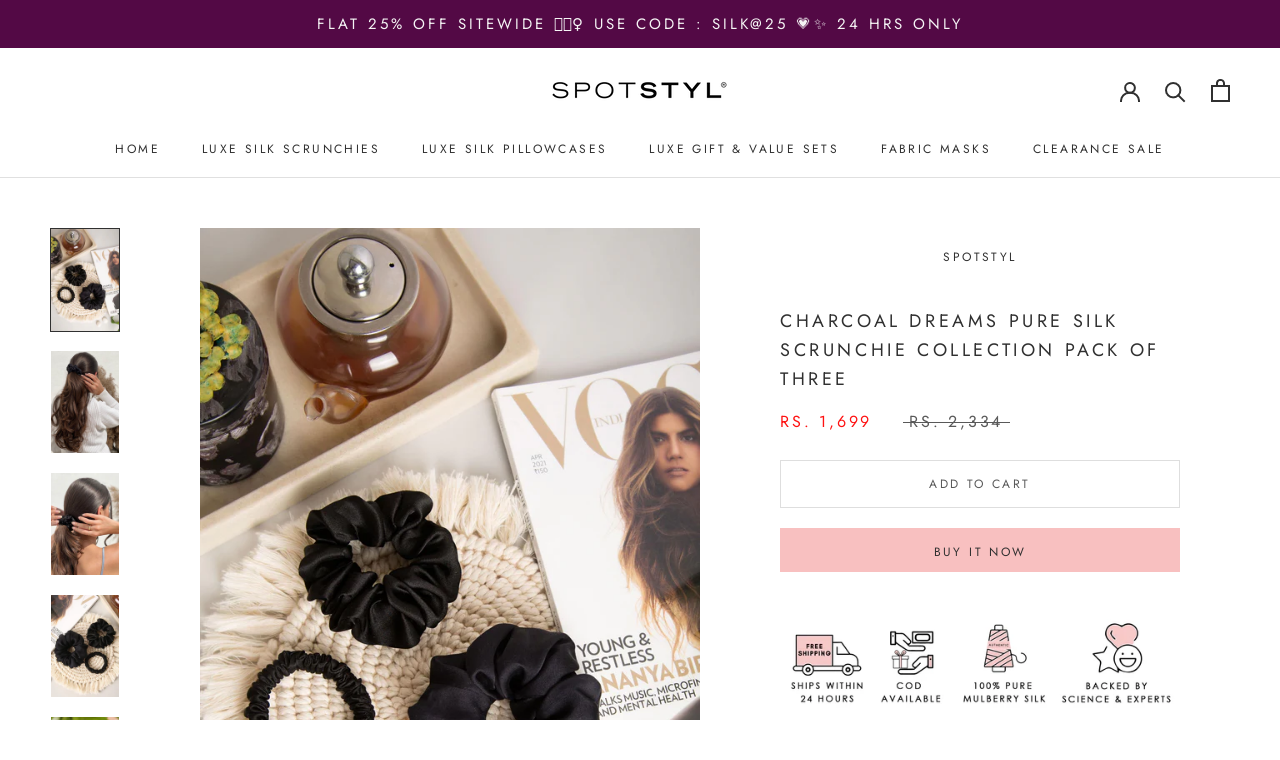

--- FILE ---
content_type: text/html; charset=utf-8
request_url: https://spotstyl.com/collections/midi-scrunchies/products/onyx-silk-scrunchie-collection
body_size: 23490
content:
<!doctype html>

<html class="no-js" lang="en">
  <head>

    <meta name="google-site-verification" content="i8L4Lqn_ToLGZQ0RrEsrmg-e736C8iFeFbDeMGnxggo" />
    
    <meta name="facebook-domain-verification" content="dv17rmuxbt5k2m2ooq57wnmcqwto59" />
    <meta charset="utf-8"> 
    <meta http-equiv="X-UA-Compatible" content="IE=edge,chrome=1">
    <meta name="viewport" content="width=device-width, initial-scale=1.0, height=device-height, minimum-scale=1.0, maximum-scale=1.0">
    <meta name="theme-color" content="">

    <title>
      Charcoal Dreams Pure Silk Scrunchie Collection Pack of Three &ndash; Spotstyl
    </title><meta name="description" content="Beauty’s best-kept secret is now at your fingertips. Upgrade your hair game with SPOTSTYL 100% Pure Mulberry Silk Scrunchies. Hand-cut &amp;amp; sewn with love &amp;amp; attention to detail, these pure silk hair ties are perfect for managing fine, delicate hair while keeping frizz &amp;amp; split ends at bay. Rise, eat, workout, t"><link rel="canonical" href="https://spotstyl.com/products/onyx-silk-scrunchie-collection"><link rel="shortcut icon" href="//spotstyl.com/cdn/shop/files/favicon_96x.png?v=1624982899" type="image/png"><meta property="og:type" content="product">
  <meta property="og:title" content="Charcoal Dreams Pure Silk Scrunchie Collection Pack of Three"><meta property="og:image" content="http://spotstyl.com/cdn/shop/products/1_75b1dbf2-15ba-4636-b907-af85f6835706.jpg?v=1668162628">
    <meta property="og:image:secure_url" content="https://spotstyl.com/cdn/shop/products/1_75b1dbf2-15ba-4636-b907-af85f6835706.jpg?v=1668162628">
    <meta property="og:image:width" content="2080">
    <meta property="og:image:height" content="3120"><meta property="product:price:amount" content="1,699.00">
  <meta property="product:price:currency" content="INR"><meta property="og:description" content="Beauty’s best-kept secret is now at your fingertips. Upgrade your hair game with SPOTSTYL 100% Pure Mulberry Silk Scrunchies. Hand-cut &amp;amp; sewn with love &amp;amp; attention to detail, these pure silk hair ties are perfect for managing fine, delicate hair while keeping frizz &amp;amp; split ends at bay. Rise, eat, workout, t"><meta property="og:url" content="https://spotstyl.com/products/onyx-silk-scrunchie-collection">
<meta property="og:site_name" content="Spotstyl"><meta name="twitter:card" content="summary"><meta name="twitter:title" content="Charcoal Dreams Pure Silk Scrunchie Collection Pack of Three">
  <meta name="twitter:description" content="Beauty’s best-kept secret is now at your fingertips. Upgrade your hair game with SPOTSTYL 100% Pure Mulberry Silk Scrunchies. Hand-cut &amp;amp; sewn with love &amp;amp; attention to detail, these pure silk hair ties are perfect for managing fine, delicate hair while keeping frizz &amp;amp; split ends at bay. Rise, eat, workout, travel or sleep - these luxurious day-to-night companions will keep your hair feeling healthy &amp;amp; beautiful all day long.  Don a bun, make a ponytail, or weave a beautiful braid - whatever hairstyle you need, these scrunchies create, hold, and don’t leave a mark! Our authentic 100% Pure Mulberry Silk reduces friction, prevents hair damage &amp;amp; minimizes hair loss. Extra gentle, breakage-free, anti-bed head, crease-free &amp;amp; no more dents; these Pure Silk Scrunchies are here to make sure you never have another bad hair day! 🎀 100% Pure Mulberry">
  <meta name="twitter:image" content="https://spotstyl.com/cdn/shop/products/1_75b1dbf2-15ba-4636-b907-af85f6835706_600x600_crop_center.jpg?v=1668162628">
    <style>
  @font-face {
  font-family: Jost;
  font-weight: 400;
  font-style: normal;
  font-display: fallback;
  src: url("//spotstyl.com/cdn/fonts/jost/jost_n4.d47a1b6347ce4a4c9f437608011273009d91f2b7.woff2") format("woff2"),
       url("//spotstyl.com/cdn/fonts/jost/jost_n4.791c46290e672b3f85c3d1c651ef2efa3819eadd.woff") format("woff");
}

  @font-face {
  font-family: Jost;
  font-weight: 400;
  font-style: normal;
  font-display: fallback;
  src: url("//spotstyl.com/cdn/fonts/jost/jost_n4.d47a1b6347ce4a4c9f437608011273009d91f2b7.woff2") format("woff2"),
       url("//spotstyl.com/cdn/fonts/jost/jost_n4.791c46290e672b3f85c3d1c651ef2efa3819eadd.woff") format("woff");
}


  @font-face {
  font-family: Jost;
  font-weight: 700;
  font-style: normal;
  font-display: fallback;
  src: url("//spotstyl.com/cdn/fonts/jost/jost_n7.921dc18c13fa0b0c94c5e2517ffe06139c3615a3.woff2") format("woff2"),
       url("//spotstyl.com/cdn/fonts/jost/jost_n7.cbfc16c98c1e195f46c536e775e4e959c5f2f22b.woff") format("woff");
}

  @font-face {
  font-family: Jost;
  font-weight: 400;
  font-style: italic;
  font-display: fallback;
  src: url("//spotstyl.com/cdn/fonts/jost/jost_i4.b690098389649750ada222b9763d55796c5283a5.woff2") format("woff2"),
       url("//spotstyl.com/cdn/fonts/jost/jost_i4.fd766415a47e50b9e391ae7ec04e2ae25e7e28b0.woff") format("woff");
}

  @font-face {
  font-family: Jost;
  font-weight: 700;
  font-style: italic;
  font-display: fallback;
  src: url("//spotstyl.com/cdn/fonts/jost/jost_i7.d8201b854e41e19d7ed9b1a31fe4fe71deea6d3f.woff2") format("woff2"),
       url("//spotstyl.com/cdn/fonts/jost/jost_i7.eae515c34e26b6c853efddc3fc0c552e0de63757.woff") format("woff");
}


  :root {
    --heading-font-family : Jost, sans-serif;
    --heading-font-weight : 400;
    --heading-font-style  : normal;

    --text-font-family : Jost, sans-serif;
    --text-font-weight : 400;
    --text-font-style  : normal;

    --base-text-font-size   : 14px;
    --default-text-font-size: 14px;--background          : #ffffff;
    --background-rgb      : 255, 255, 255;
    --light-background    : #ffffff;
    --light-background-rgb: 255, 255, 255;
    --heading-color       : #303030;
    --text-color          : #303030;
    --text-color-rgb      : 48, 48, 48;
    --text-color-light    : #595959;
    --text-color-light-rgb: 89, 89, 89;
    --link-color          : #000000;
    --link-color-rgb      : 0, 0, 0;
    --border-color        : #e0e0e0;
    --border-color-rgb    : 224, 224, 224;

    --button-background    : #f8c0c0;
    --button-background-rgb: 248, 192, 192;
    --button-text-color    : #303030;

    --header-background       : #ffffff;
    --header-heading-color    : #303030;
    --header-light-text-color : #595959;
    --header-border-color     : #e0e0e0;

    --footer-background    : #f6c9c9;
    --footer-text-color    : #595959;
    --footer-heading-color : #303030;
    --footer-border-color  : #deb8b8;

    --navigation-background      : #ffffff;
    --navigation-background-rgb  : 255, 255, 255;
    --navigation-text-color      : #303030;
    --navigation-text-color-light: rgba(48, 48, 48, 0.5);
    --navigation-border-color    : rgba(48, 48, 48, 0.25);

    --newsletter-popup-background     : #ffffff;
    --newsletter-popup-text-color     : #303030;
    --newsletter-popup-text-color-rgb : 48, 48, 48;

    --secondary-elements-background       : #f6c9c9;
    --secondary-elements-background-rgb   : 246, 201, 201;
    --secondary-elements-text-color       : #303030;
    --secondary-elements-text-color-light : rgba(48, 48, 48, 0.5);
    --secondary-elements-border-color     : rgba(48, 48, 48, 0.25);

    --product-sale-price-color    : #ff1212;
    --product-sale-price-color-rgb: 255, 18, 18;

    /* Products */

    --horizontal-spacing-four-products-per-row: 40px;
        --horizontal-spacing-two-products-per-row : 40px;

    --vertical-spacing-four-products-per-row: 40px;
        --vertical-spacing-two-products-per-row : 50px;

    /* Animation */
    --drawer-transition-timing: cubic-bezier(0.645, 0.045, 0.355, 1);
    --header-base-height: 80px; /* We set a default for browsers that do not support CSS variables */

    /* Cursors */
    --cursor-zoom-in-svg    : url(//spotstyl.com/cdn/shop/t/22/assets/cursor-zoom-in.svg?v=169337020044000511451629988458);
    --cursor-zoom-in-2x-svg : url(//spotstyl.com/cdn/shop/t/22/assets/cursor-zoom-in-2x.svg?v=163885027072013793871629988458);
  }
</style>

<script>
  // IE11 does not have support for CSS variables, so we have to polyfill them
  if (!(((window || {}).CSS || {}).supports && window.CSS.supports('(--a: 0)'))) {
    const script = document.createElement('script');
    script.type = 'text/javascript';
    script.src = 'https://cdn.jsdelivr.net/npm/css-vars-ponyfill@2';
    script.onload = function() {
      cssVars({});
    };

    document.getElementsByTagName('head')[0].appendChild(script);
  }
</script>

    <script>window.performance && window.performance.mark && window.performance.mark('shopify.content_for_header.start');</script><meta name="google-site-verification" content="ma5ZqB_7zdNBhUXaKy60hlOAf9uFlfFoklwVlNdX5bU">
<meta id="shopify-digital-wallet" name="shopify-digital-wallet" content="/27984232532/digital_wallets/dialog">
<link rel="alternate" type="application/json+oembed" href="https://spotstyl.com/products/onyx-silk-scrunchie-collection.oembed">
<script async="async" src="/checkouts/internal/preloads.js?locale=en-IN"></script>
<script id="shopify-features" type="application/json">{"accessToken":"eb8796d0d91437e793cabefd9b929619","betas":["rich-media-storefront-analytics"],"domain":"spotstyl.com","predictiveSearch":true,"shopId":27984232532,"locale":"en"}</script>
<script>var Shopify = Shopify || {};
Shopify.shop = "spotstyl.myshopify.com";
Shopify.locale = "en";
Shopify.currency = {"active":"INR","rate":"1.0"};
Shopify.country = "IN";
Shopify.theme = {"name":"Backup - 26 Aug 2021","id":120386224212,"schema_name":"Prestige","schema_version":"4.9.9","theme_store_id":855,"role":"main"};
Shopify.theme.handle = "null";
Shopify.theme.style = {"id":null,"handle":null};
Shopify.cdnHost = "spotstyl.com/cdn";
Shopify.routes = Shopify.routes || {};
Shopify.routes.root = "/";</script>
<script type="module">!function(o){(o.Shopify=o.Shopify||{}).modules=!0}(window);</script>
<script>!function(o){function n(){var o=[];function n(){o.push(Array.prototype.slice.apply(arguments))}return n.q=o,n}var t=o.Shopify=o.Shopify||{};t.loadFeatures=n(),t.autoloadFeatures=n()}(window);</script>
<script id="shop-js-analytics" type="application/json">{"pageType":"product"}</script>
<script defer="defer" async type="module" src="//spotstyl.com/cdn/shopifycloud/shop-js/modules/v2/client.init-shop-cart-sync_BT-GjEfc.en.esm.js"></script>
<script defer="defer" async type="module" src="//spotstyl.com/cdn/shopifycloud/shop-js/modules/v2/chunk.common_D58fp_Oc.esm.js"></script>
<script defer="defer" async type="module" src="//spotstyl.com/cdn/shopifycloud/shop-js/modules/v2/chunk.modal_xMitdFEc.esm.js"></script>
<script type="module">
  await import("//spotstyl.com/cdn/shopifycloud/shop-js/modules/v2/client.init-shop-cart-sync_BT-GjEfc.en.esm.js");
await import("//spotstyl.com/cdn/shopifycloud/shop-js/modules/v2/chunk.common_D58fp_Oc.esm.js");
await import("//spotstyl.com/cdn/shopifycloud/shop-js/modules/v2/chunk.modal_xMitdFEc.esm.js");

  window.Shopify.SignInWithShop?.initShopCartSync?.({"fedCMEnabled":true,"windoidEnabled":true});

</script>
<script>(function() {
  var isLoaded = false;
  function asyncLoad() {
    if (isLoaded) return;
    isLoaded = true;
    var urls = ["https:\/\/instafeed.nfcube.com\/cdn\/a4e2c8dab5d85d8661ed04e4c4f555ea.js?shop=spotstyl.myshopify.com"];
    for (var i = 0; i < urls.length; i++) {
      var s = document.createElement('script');
      s.type = 'text/javascript';
      s.async = true;
      s.src = urls[i];
      var x = document.getElementsByTagName('script')[0];
      x.parentNode.insertBefore(s, x);
    }
  };
  if(window.attachEvent) {
    window.attachEvent('onload', asyncLoad);
  } else {
    window.addEventListener('load', asyncLoad, false);
  }
})();</script>
<script id="__st">var __st={"a":27984232532,"offset":-18000,"reqid":"ec84161a-f5f5-4b5d-b7f7-42b1730b7619-1769093549","pageurl":"spotstyl.com\/collections\/midi-scrunchies\/products\/onyx-silk-scrunchie-collection","u":"e552a6fa6cf0","p":"product","rtyp":"product","rid":6621914792020};</script>
<script>window.ShopifyPaypalV4VisibilityTracking = true;</script>
<script id="captcha-bootstrap">!function(){'use strict';const t='contact',e='account',n='new_comment',o=[[t,t],['blogs',n],['comments',n],[t,'customer']],c=[[e,'customer_login'],[e,'guest_login'],[e,'recover_customer_password'],[e,'create_customer']],r=t=>t.map((([t,e])=>`form[action*='/${t}']:not([data-nocaptcha='true']) input[name='form_type'][value='${e}']`)).join(','),a=t=>()=>t?[...document.querySelectorAll(t)].map((t=>t.form)):[];function s(){const t=[...o],e=r(t);return a(e)}const i='password',u='form_key',d=['recaptcha-v3-token','g-recaptcha-response','h-captcha-response',i],f=()=>{try{return window.sessionStorage}catch{return}},m='__shopify_v',_=t=>t.elements[u];function p(t,e,n=!1){try{const o=window.sessionStorage,c=JSON.parse(o.getItem(e)),{data:r}=function(t){const{data:e,action:n}=t;return t[m]||n?{data:e,action:n}:{data:t,action:n}}(c);for(const[e,n]of Object.entries(r))t.elements[e]&&(t.elements[e].value=n);n&&o.removeItem(e)}catch(o){console.error('form repopulation failed',{error:o})}}const l='form_type',E='cptcha';function T(t){t.dataset[E]=!0}const w=window,h=w.document,L='Shopify',v='ce_forms',y='captcha';let A=!1;((t,e)=>{const n=(g='f06e6c50-85a8-45c8-87d0-21a2b65856fe',I='https://cdn.shopify.com/shopifycloud/storefront-forms-hcaptcha/ce_storefront_forms_captcha_hcaptcha.v1.5.2.iife.js',D={infoText:'Protected by hCaptcha',privacyText:'Privacy',termsText:'Terms'},(t,e,n)=>{const o=w[L][v],c=o.bindForm;if(c)return c(t,g,e,D).then(n);var r;o.q.push([[t,g,e,D],n]),r=I,A||(h.body.append(Object.assign(h.createElement('script'),{id:'captcha-provider',async:!0,src:r})),A=!0)});var g,I,D;w[L]=w[L]||{},w[L][v]=w[L][v]||{},w[L][v].q=[],w[L][y]=w[L][y]||{},w[L][y].protect=function(t,e){n(t,void 0,e),T(t)},Object.freeze(w[L][y]),function(t,e,n,w,h,L){const[v,y,A,g]=function(t,e,n){const i=e?o:[],u=t?c:[],d=[...i,...u],f=r(d),m=r(i),_=r(d.filter((([t,e])=>n.includes(e))));return[a(f),a(m),a(_),s()]}(w,h,L),I=t=>{const e=t.target;return e instanceof HTMLFormElement?e:e&&e.form},D=t=>v().includes(t);t.addEventListener('submit',(t=>{const e=I(t);if(!e)return;const n=D(e)&&!e.dataset.hcaptchaBound&&!e.dataset.recaptchaBound,o=_(e),c=g().includes(e)&&(!o||!o.value);(n||c)&&t.preventDefault(),c&&!n&&(function(t){try{if(!f())return;!function(t){const e=f();if(!e)return;const n=_(t);if(!n)return;const o=n.value;o&&e.removeItem(o)}(t);const e=Array.from(Array(32),(()=>Math.random().toString(36)[2])).join('');!function(t,e){_(t)||t.append(Object.assign(document.createElement('input'),{type:'hidden',name:u})),t.elements[u].value=e}(t,e),function(t,e){const n=f();if(!n)return;const o=[...t.querySelectorAll(`input[type='${i}']`)].map((({name:t})=>t)),c=[...d,...o],r={};for(const[a,s]of new FormData(t).entries())c.includes(a)||(r[a]=s);n.setItem(e,JSON.stringify({[m]:1,action:t.action,data:r}))}(t,e)}catch(e){console.error('failed to persist form',e)}}(e),e.submit())}));const S=(t,e)=>{t&&!t.dataset[E]&&(n(t,e.some((e=>e===t))),T(t))};for(const o of['focusin','change'])t.addEventListener(o,(t=>{const e=I(t);D(e)&&S(e,y())}));const B=e.get('form_key'),M=e.get(l),P=B&&M;t.addEventListener('DOMContentLoaded',(()=>{const t=y();if(P)for(const e of t)e.elements[l].value===M&&p(e,B);[...new Set([...A(),...v().filter((t=>'true'===t.dataset.shopifyCaptcha))])].forEach((e=>S(e,t)))}))}(h,new URLSearchParams(w.location.search),n,t,e,['guest_login'])})(!0,!0)}();</script>
<script integrity="sha256-4kQ18oKyAcykRKYeNunJcIwy7WH5gtpwJnB7kiuLZ1E=" data-source-attribution="shopify.loadfeatures" defer="defer" src="//spotstyl.com/cdn/shopifycloud/storefront/assets/storefront/load_feature-a0a9edcb.js" crossorigin="anonymous"></script>
<script data-source-attribution="shopify.dynamic_checkout.dynamic.init">var Shopify=Shopify||{};Shopify.PaymentButton=Shopify.PaymentButton||{isStorefrontPortableWallets:!0,init:function(){window.Shopify.PaymentButton.init=function(){};var t=document.createElement("script");t.src="https://spotstyl.com/cdn/shopifycloud/portable-wallets/latest/portable-wallets.en.js",t.type="module",document.head.appendChild(t)}};
</script>
<script data-source-attribution="shopify.dynamic_checkout.buyer_consent">
  function portableWalletsHideBuyerConsent(e){var t=document.getElementById("shopify-buyer-consent"),n=document.getElementById("shopify-subscription-policy-button");t&&n&&(t.classList.add("hidden"),t.setAttribute("aria-hidden","true"),n.removeEventListener("click",e))}function portableWalletsShowBuyerConsent(e){var t=document.getElementById("shopify-buyer-consent"),n=document.getElementById("shopify-subscription-policy-button");t&&n&&(t.classList.remove("hidden"),t.removeAttribute("aria-hidden"),n.addEventListener("click",e))}window.Shopify?.PaymentButton&&(window.Shopify.PaymentButton.hideBuyerConsent=portableWalletsHideBuyerConsent,window.Shopify.PaymentButton.showBuyerConsent=portableWalletsShowBuyerConsent);
</script>
<script>
  function portableWalletsCleanup(e){e&&e.src&&console.error("Failed to load portable wallets script "+e.src);var t=document.querySelectorAll("shopify-accelerated-checkout .shopify-payment-button__skeleton, shopify-accelerated-checkout-cart .wallet-cart-button__skeleton"),e=document.getElementById("shopify-buyer-consent");for(let e=0;e<t.length;e++)t[e].remove();e&&e.remove()}function portableWalletsNotLoadedAsModule(e){e instanceof ErrorEvent&&"string"==typeof e.message&&e.message.includes("import.meta")&&"string"==typeof e.filename&&e.filename.includes("portable-wallets")&&(window.removeEventListener("error",portableWalletsNotLoadedAsModule),window.Shopify.PaymentButton.failedToLoad=e,"loading"===document.readyState?document.addEventListener("DOMContentLoaded",window.Shopify.PaymentButton.init):window.Shopify.PaymentButton.init())}window.addEventListener("error",portableWalletsNotLoadedAsModule);
</script>

<script type="module" src="https://spotstyl.com/cdn/shopifycloud/portable-wallets/latest/portable-wallets.en.js" onError="portableWalletsCleanup(this)" crossorigin="anonymous"></script>
<script nomodule>
  document.addEventListener("DOMContentLoaded", portableWalletsCleanup);
</script>

<link id="shopify-accelerated-checkout-styles" rel="stylesheet" media="screen" href="https://spotstyl.com/cdn/shopifycloud/portable-wallets/latest/accelerated-checkout-backwards-compat.css" crossorigin="anonymous">
<style id="shopify-accelerated-checkout-cart">
        #shopify-buyer-consent {
  margin-top: 1em;
  display: inline-block;
  width: 100%;
}

#shopify-buyer-consent.hidden {
  display: none;
}

#shopify-subscription-policy-button {
  background: none;
  border: none;
  padding: 0;
  text-decoration: underline;
  font-size: inherit;
  cursor: pointer;
}

#shopify-subscription-policy-button::before {
  box-shadow: none;
}

      </style>

<script>window.performance && window.performance.mark && window.performance.mark('shopify.content_for_header.end');</script>

    <link rel="stylesheet" href="//spotstyl.com/cdn/shop/t/22/assets/theme.css?v=61996630732386770811631122726">

    <script>
      // This allows to expose several variables to the global scope, to be used in scripts
      window.theme = {
        pageType: "product",
        moneyFormat: "\u003cspan class=money\u003eRs. {{amount}}\u003c\/span\u003e",
        moneyWithCurrencyFormat: "\u003cspan class=money\u003eRs. {{amount}}\u003c\/span\u003e",
        productImageSize: "natural",
        searchMode: "product,page",
        showPageTransition: false,
        showElementStaggering: true,
        showImageZooming: true
      };

      window.routes = {
        rootUrl: "\/",
        cartUrl: "\/cart",
        cartAddUrl: "\/cart\/add",
        cartChangeUrl: "\/cart\/change",
        searchUrl: "\/search",
        productRecommendationsUrl: "\/recommendations\/products"
      };

      window.languages = {
        cartAddNote: "Add Order Note",
        cartEditNote: "Edit Order Note",
        productImageLoadingError: "This image could not be loaded. Please try to reload the page.",
        productFormAddToCart: "Add to cart",
        productFormUnavailable: "Unavailable",
        productFormSoldOut: "Sold Out",
        shippingEstimatorOneResult: "1 option available:",
        shippingEstimatorMoreResults: "{{count}} options available:",
        shippingEstimatorNoResults: "No shipping could be found"
      };

      window.lazySizesConfig = {
        loadHidden: false,
        hFac: 0.5,
        expFactor: 2,
        ricTimeout: 150,
        lazyClass: 'Image--lazyLoad',
        loadingClass: 'Image--lazyLoading',
        loadedClass: 'Image--lazyLoaded'
      };

      document.documentElement.className = document.documentElement.className.replace('no-js', 'js');
      document.documentElement.style.setProperty('--window-height', window.innerHeight + 'px');

      // We do a quick detection of some features (we could use Modernizr but for so little...)
      (function() {
        document.documentElement.className += ((window.CSS && window.CSS.supports('(position: sticky) or (position: -webkit-sticky)')) ? ' supports-sticky' : ' no-supports-sticky');
        document.documentElement.className += (window.matchMedia('(-moz-touch-enabled: 1), (hover: none)')).matches ? ' no-supports-hover' : ' supports-hover';
      }());
    </script>

    <script src="//spotstyl.com/cdn/shop/t/22/assets/lazysizes.min.js?v=174358363404432586981629988445" async></script><script src="https://polyfill-fastly.net/v3/polyfill.min.js?unknown=polyfill&features=fetch,Element.prototype.closest,Element.prototype.remove,Element.prototype.classList,Array.prototype.includes,Array.prototype.fill,Object.assign,CustomEvent,IntersectionObserver,IntersectionObserverEntry,URL" defer></script>
    <script src="//spotstyl.com/cdn/shop/t/22/assets/libs.min.js?v=26178543184394469741629988445" defer></script>
  <script src="//spotstyl.com/cdn/shop/t/22/assets/theme.js?v=128851451974066712451670826254" defer></script>
    <script src="//spotstyl.com/cdn/shop/t/22/assets/custom.js?v=183944157590872491501629988444" defer></script>

    <script>
      (function () {
        window.onpageshow = function() {
          if (window.theme.showPageTransition) {
            var pageTransition = document.querySelector('.PageTransition');

            if (pageTransition) {
              pageTransition.style.visibility = 'visible';
              pageTransition.style.opacity = '0';
            }
          }

          // When the page is loaded from the cache, we have to reload the cart content
          document.documentElement.dispatchEvent(new CustomEvent('cart:refresh', {
            bubbles: true
          }));
        };
      })();
    </script>

    
  <script type="application/ld+json">
  {
    "@context": "http://schema.org",
    "@type": "Product",
    "offers": [{
          "@type": "Offer",
          "name": "Default Title",
          "availability":"https://schema.org/InStock",
          "price": 1699.0,
          "priceCurrency": "INR",
          "priceValidUntil": "2026-02-01","sku": "SC31","url": "/products/onyx-silk-scrunchie-collection?variant=39433212690516"
        }
],
    "brand": {
      "name": "Spotstyl"
    },
    "name": "Charcoal Dreams Pure Silk Scrunchie Collection Pack of Three",
    "description": "\nBeauty’s best-kept secret is now at your fingertips. Upgrade your hair game with SPOTSTYL 100% Pure Mulberry Silk Scrunchies. Hand-cut \u0026amp; sewn with love \u0026amp; attention to detail, these pure silk hair ties are perfect for managing fine, delicate hair while keeping frizz \u0026amp; split ends at bay. Rise, eat, workout, travel or sleep - these luxurious day-to-night companions will keep your hair feeling healthy \u0026amp; beautiful all day long. \nDon a bun, make a ponytail, or weave a beautiful braid - whatever hairstyle you need, these scrunchies create, hold, and don’t leave a mark! Our authentic 100% Pure Mulberry Silk reduces friction, prevents hair damage \u0026amp; minimizes hair loss. Extra gentle, breakage-free, anti-bed head, crease-free \u0026amp; no more dents; these Pure Silk Scrunchies are here to make sure you never have another bad hair day!\n \n🎀 100% Pure Mulberry Silk🎀 22 Momme Grade 6A Long Thread🎀 Prevents Hair Damage \u0026amp; Split Ends🎀 Wide Surface Area to Prevent Dents \u0026amp; Ridges🎀 Extra Gentle on Delicate Hair \u0026amp; Breakage Free🎀 Rich in Natural Protein Sericin \u0026amp; Amino Acids🎀 Extra Soft Elastic to Avoid Pulling \u0026amp; Tugging🎀 Pack Contains 3 Scrunchies: 1 Skinny Dusky Noir + 1 Medium Dusky Noir + 1 Oversized Dusky Noir",
    "category": "",
    "url": "/products/onyx-silk-scrunchie-collection",
    "sku": "SC31",
    "image": {
      "@type": "ImageObject",
      "url": "https://spotstyl.com/cdn/shop/products/1_75b1dbf2-15ba-4636-b907-af85f6835706_1024x.jpg?v=1668162628",
      "image": "https://spotstyl.com/cdn/shop/products/1_75b1dbf2-15ba-4636-b907-af85f6835706_1024x.jpg?v=1668162628",
      "name": "Charcoal Dreams Pure Silk Scrunchie Collection Pack of Three",
      "width": "1024",
      "height": "1024"
    }
  }
  </script>



  <script type="application/ld+json">
  {
    "@context": "http://schema.org",
    "@type": "BreadcrumbList",
  "itemListElement": [{
      "@type": "ListItem",
      "position": 1,
      "name": "Translation missing: en.general.breadcrumb.home",
      "item": "https://spotstyl.com"
    },{
          "@type": "ListItem",
          "position": 2,
          "name": "Midi Scrunchies",
          "item": "https://spotstyl.com/collections/midi-scrunchies"
        }, {
          "@type": "ListItem",
          "position": 3,
          "name": "Charcoal Dreams Pure Silk Scrunchie Collection Pack of Three",
          "item": "https://spotstyl.com/collections/midi-scrunchies/products/onyx-silk-scrunchie-collection"
        }]
  }
  </script>

  
<script>
window.mlvedaShopCurrency = "INR";
window.shopCurrency = "INR";
window.supported_currencies = "INR USD GBP EUR CAD AED";
</script>

<script> (function(w,d,t,r,u) { var f,n,i; w[u]=w[u]||[],f=function() { var o={ti:"97009192"}; o.q=w[u],w[u]=new UET(o),w[u].push("pageLoad") }, n=d.createElement(t),n.src=r,n.async=1,n.onload=n.onreadystatechange=function() { var s=this.readyState; s&&s!=="loaded"&&s!=="complete"||(f(),n.onload=n.onreadystatechange=null) }, i=d.getElementsByTagName(t)[0],i.parentNode.insertBefore(n,i) }) (window,document,"script","//bat.bing.com/bat.js","uetq"); </script><link href="https://monorail-edge.shopifysvc.com" rel="dns-prefetch">
<script>(function(){if ("sendBeacon" in navigator && "performance" in window) {try {var session_token_from_headers = performance.getEntriesByType('navigation')[0].serverTiming.find(x => x.name == '_s').description;} catch {var session_token_from_headers = undefined;}var session_cookie_matches = document.cookie.match(/_shopify_s=([^;]*)/);var session_token_from_cookie = session_cookie_matches && session_cookie_matches.length === 2 ? session_cookie_matches[1] : "";var session_token = session_token_from_headers || session_token_from_cookie || "";function handle_abandonment_event(e) {var entries = performance.getEntries().filter(function(entry) {return /monorail-edge.shopifysvc.com/.test(entry.name);});if (!window.abandonment_tracked && entries.length === 0) {window.abandonment_tracked = true;var currentMs = Date.now();var navigation_start = performance.timing.navigationStart;var payload = {shop_id: 27984232532,url: window.location.href,navigation_start,duration: currentMs - navigation_start,session_token,page_type: "product"};window.navigator.sendBeacon("https://monorail-edge.shopifysvc.com/v1/produce", JSON.stringify({schema_id: "online_store_buyer_site_abandonment/1.1",payload: payload,metadata: {event_created_at_ms: currentMs,event_sent_at_ms: currentMs}}));}}window.addEventListener('pagehide', handle_abandonment_event);}}());</script>
<script id="web-pixels-manager-setup">(function e(e,d,r,n,o){if(void 0===o&&(o={}),!Boolean(null===(a=null===(i=window.Shopify)||void 0===i?void 0:i.analytics)||void 0===a?void 0:a.replayQueue)){var i,a;window.Shopify=window.Shopify||{};var t=window.Shopify;t.analytics=t.analytics||{};var s=t.analytics;s.replayQueue=[],s.publish=function(e,d,r){return s.replayQueue.push([e,d,r]),!0};try{self.performance.mark("wpm:start")}catch(e){}var l=function(){var e={modern:/Edge?\/(1{2}[4-9]|1[2-9]\d|[2-9]\d{2}|\d{4,})\.\d+(\.\d+|)|Firefox\/(1{2}[4-9]|1[2-9]\d|[2-9]\d{2}|\d{4,})\.\d+(\.\d+|)|Chrom(ium|e)\/(9{2}|\d{3,})\.\d+(\.\d+|)|(Maci|X1{2}).+ Version\/(15\.\d+|(1[6-9]|[2-9]\d|\d{3,})\.\d+)([,.]\d+|)( \(\w+\)|)( Mobile\/\w+|) Safari\/|Chrome.+OPR\/(9{2}|\d{3,})\.\d+\.\d+|(CPU[ +]OS|iPhone[ +]OS|CPU[ +]iPhone|CPU IPhone OS|CPU iPad OS)[ +]+(15[._]\d+|(1[6-9]|[2-9]\d|\d{3,})[._]\d+)([._]\d+|)|Android:?[ /-](13[3-9]|1[4-9]\d|[2-9]\d{2}|\d{4,})(\.\d+|)(\.\d+|)|Android.+Firefox\/(13[5-9]|1[4-9]\d|[2-9]\d{2}|\d{4,})\.\d+(\.\d+|)|Android.+Chrom(ium|e)\/(13[3-9]|1[4-9]\d|[2-9]\d{2}|\d{4,})\.\d+(\.\d+|)|SamsungBrowser\/([2-9]\d|\d{3,})\.\d+/,legacy:/Edge?\/(1[6-9]|[2-9]\d|\d{3,})\.\d+(\.\d+|)|Firefox\/(5[4-9]|[6-9]\d|\d{3,})\.\d+(\.\d+|)|Chrom(ium|e)\/(5[1-9]|[6-9]\d|\d{3,})\.\d+(\.\d+|)([\d.]+$|.*Safari\/(?![\d.]+ Edge\/[\d.]+$))|(Maci|X1{2}).+ Version\/(10\.\d+|(1[1-9]|[2-9]\d|\d{3,})\.\d+)([,.]\d+|)( \(\w+\)|)( Mobile\/\w+|) Safari\/|Chrome.+OPR\/(3[89]|[4-9]\d|\d{3,})\.\d+\.\d+|(CPU[ +]OS|iPhone[ +]OS|CPU[ +]iPhone|CPU IPhone OS|CPU iPad OS)[ +]+(10[._]\d+|(1[1-9]|[2-9]\d|\d{3,})[._]\d+)([._]\d+|)|Android:?[ /-](13[3-9]|1[4-9]\d|[2-9]\d{2}|\d{4,})(\.\d+|)(\.\d+|)|Mobile Safari.+OPR\/([89]\d|\d{3,})\.\d+\.\d+|Android.+Firefox\/(13[5-9]|1[4-9]\d|[2-9]\d{2}|\d{4,})\.\d+(\.\d+|)|Android.+Chrom(ium|e)\/(13[3-9]|1[4-9]\d|[2-9]\d{2}|\d{4,})\.\d+(\.\d+|)|Android.+(UC? ?Browser|UCWEB|U3)[ /]?(15\.([5-9]|\d{2,})|(1[6-9]|[2-9]\d|\d{3,})\.\d+)\.\d+|SamsungBrowser\/(5\.\d+|([6-9]|\d{2,})\.\d+)|Android.+MQ{2}Browser\/(14(\.(9|\d{2,})|)|(1[5-9]|[2-9]\d|\d{3,})(\.\d+|))(\.\d+|)|K[Aa][Ii]OS\/(3\.\d+|([4-9]|\d{2,})\.\d+)(\.\d+|)/},d=e.modern,r=e.legacy,n=navigator.userAgent;return n.match(d)?"modern":n.match(r)?"legacy":"unknown"}(),u="modern"===l?"modern":"legacy",c=(null!=n?n:{modern:"",legacy:""})[u],f=function(e){return[e.baseUrl,"/wpm","/b",e.hashVersion,"modern"===e.buildTarget?"m":"l",".js"].join("")}({baseUrl:d,hashVersion:r,buildTarget:u}),m=function(e){var d=e.version,r=e.bundleTarget,n=e.surface,o=e.pageUrl,i=e.monorailEndpoint;return{emit:function(e){var a=e.status,t=e.errorMsg,s=(new Date).getTime(),l=JSON.stringify({metadata:{event_sent_at_ms:s},events:[{schema_id:"web_pixels_manager_load/3.1",payload:{version:d,bundle_target:r,page_url:o,status:a,surface:n,error_msg:t},metadata:{event_created_at_ms:s}}]});if(!i)return console&&console.warn&&console.warn("[Web Pixels Manager] No Monorail endpoint provided, skipping logging."),!1;try{return self.navigator.sendBeacon.bind(self.navigator)(i,l)}catch(e){}var u=new XMLHttpRequest;try{return u.open("POST",i,!0),u.setRequestHeader("Content-Type","text/plain"),u.send(l),!0}catch(e){return console&&console.warn&&console.warn("[Web Pixels Manager] Got an unhandled error while logging to Monorail."),!1}}}}({version:r,bundleTarget:l,surface:e.surface,pageUrl:self.location.href,monorailEndpoint:e.monorailEndpoint});try{o.browserTarget=l,function(e){var d=e.src,r=e.async,n=void 0===r||r,o=e.onload,i=e.onerror,a=e.sri,t=e.scriptDataAttributes,s=void 0===t?{}:t,l=document.createElement("script"),u=document.querySelector("head"),c=document.querySelector("body");if(l.async=n,l.src=d,a&&(l.integrity=a,l.crossOrigin="anonymous"),s)for(var f in s)if(Object.prototype.hasOwnProperty.call(s,f))try{l.dataset[f]=s[f]}catch(e){}if(o&&l.addEventListener("load",o),i&&l.addEventListener("error",i),u)u.appendChild(l);else{if(!c)throw new Error("Did not find a head or body element to append the script");c.appendChild(l)}}({src:f,async:!0,onload:function(){if(!function(){var e,d;return Boolean(null===(d=null===(e=window.Shopify)||void 0===e?void 0:e.analytics)||void 0===d?void 0:d.initialized)}()){var d=window.webPixelsManager.init(e)||void 0;if(d){var r=window.Shopify.analytics;r.replayQueue.forEach((function(e){var r=e[0],n=e[1],o=e[2];d.publishCustomEvent(r,n,o)})),r.replayQueue=[],r.publish=d.publishCustomEvent,r.visitor=d.visitor,r.initialized=!0}}},onerror:function(){return m.emit({status:"failed",errorMsg:"".concat(f," has failed to load")})},sri:function(e){var d=/^sha384-[A-Za-z0-9+/=]+$/;return"string"==typeof e&&d.test(e)}(c)?c:"",scriptDataAttributes:o}),m.emit({status:"loading"})}catch(e){m.emit({status:"failed",errorMsg:(null==e?void 0:e.message)||"Unknown error"})}}})({shopId: 27984232532,storefrontBaseUrl: "https://spotstyl.com",extensionsBaseUrl: "https://extensions.shopifycdn.com/cdn/shopifycloud/web-pixels-manager",monorailEndpoint: "https://monorail-edge.shopifysvc.com/unstable/produce_batch",surface: "storefront-renderer",enabledBetaFlags: ["2dca8a86"],webPixelsConfigList: [{"id":"760316184","configuration":"{\"config\":\"{\\\"pixel_id\\\":\\\"G-KL1ZBCBDQ8\\\",\\\"target_country\\\":\\\"IN\\\",\\\"gtag_events\\\":[{\\\"type\\\":\\\"search\\\",\\\"action_label\\\":[\\\"G-KL1ZBCBDQ8\\\",\\\"AW-833419024\\\/vzTcCLqGluMBEJDus40D\\\"]},{\\\"type\\\":\\\"begin_checkout\\\",\\\"action_label\\\":[\\\"G-KL1ZBCBDQ8\\\",\\\"AW-833419024\\\/8mg5CLeGluMBEJDus40D\\\"]},{\\\"type\\\":\\\"view_item\\\",\\\"action_label\\\":[\\\"G-KL1ZBCBDQ8\\\",\\\"AW-833419024\\\/t-wXCLGGluMBEJDus40D\\\",\\\"MC-4CHX1STE0X\\\"]},{\\\"type\\\":\\\"purchase\\\",\\\"action_label\\\":[\\\"G-KL1ZBCBDQ8\\\",\\\"AW-833419024\\\/FZPrCK6GluMBEJDus40D\\\",\\\"MC-4CHX1STE0X\\\"]},{\\\"type\\\":\\\"page_view\\\",\\\"action_label\\\":[\\\"G-KL1ZBCBDQ8\\\",\\\"AW-833419024\\\/N3sFCKuGluMBEJDus40D\\\",\\\"MC-4CHX1STE0X\\\"]},{\\\"type\\\":\\\"add_payment_info\\\",\\\"action_label\\\":[\\\"G-KL1ZBCBDQ8\\\",\\\"AW-833419024\\\/SjG2CL2GluMBEJDus40D\\\"]},{\\\"type\\\":\\\"add_to_cart\\\",\\\"action_label\\\":[\\\"G-KL1ZBCBDQ8\\\",\\\"AW-833419024\\\/uDulCLSGluMBEJDus40D\\\"]}],\\\"enable_monitoring_mode\\\":false}\"}","eventPayloadVersion":"v1","runtimeContext":"OPEN","scriptVersion":"b2a88bafab3e21179ed38636efcd8a93","type":"APP","apiClientId":1780363,"privacyPurposes":[],"dataSharingAdjustments":{"protectedCustomerApprovalScopes":["read_customer_address","read_customer_email","read_customer_name","read_customer_personal_data","read_customer_phone"]}},{"id":"242843928","configuration":"{\"pixel_id\":\"1252718324931684\",\"pixel_type\":\"facebook_pixel\",\"metaapp_system_user_token\":\"-\"}","eventPayloadVersion":"v1","runtimeContext":"OPEN","scriptVersion":"ca16bc87fe92b6042fbaa3acc2fbdaa6","type":"APP","apiClientId":2329312,"privacyPurposes":["ANALYTICS","MARKETING","SALE_OF_DATA"],"dataSharingAdjustments":{"protectedCustomerApprovalScopes":["read_customer_address","read_customer_email","read_customer_name","read_customer_personal_data","read_customer_phone"]}},{"id":"shopify-app-pixel","configuration":"{}","eventPayloadVersion":"v1","runtimeContext":"STRICT","scriptVersion":"0450","apiClientId":"shopify-pixel","type":"APP","privacyPurposes":["ANALYTICS","MARKETING"]},{"id":"shopify-custom-pixel","eventPayloadVersion":"v1","runtimeContext":"LAX","scriptVersion":"0450","apiClientId":"shopify-pixel","type":"CUSTOM","privacyPurposes":["ANALYTICS","MARKETING"]}],isMerchantRequest: false,initData: {"shop":{"name":"Spotstyl","paymentSettings":{"currencyCode":"INR"},"myshopifyDomain":"spotstyl.myshopify.com","countryCode":"IN","storefrontUrl":"https:\/\/spotstyl.com"},"customer":null,"cart":null,"checkout":null,"productVariants":[{"price":{"amount":1699.0,"currencyCode":"INR"},"product":{"title":"Charcoal Dreams Pure Silk Scrunchie Collection Pack of Three","vendor":"Spotstyl","id":"6621914792020","untranslatedTitle":"Charcoal Dreams Pure Silk Scrunchie Collection Pack of Three","url":"\/products\/onyx-silk-scrunchie-collection","type":""},"id":"39433212690516","image":{"src":"\/\/spotstyl.com\/cdn\/shop\/products\/1_75b1dbf2-15ba-4636-b907-af85f6835706.jpg?v=1668162628"},"sku":"SC31","title":"Default Title","untranslatedTitle":"Default Title"}],"purchasingCompany":null},},"https://spotstyl.com/cdn","fcfee988w5aeb613cpc8e4bc33m6693e112",{"modern":"","legacy":""},{"shopId":"27984232532","storefrontBaseUrl":"https:\/\/spotstyl.com","extensionBaseUrl":"https:\/\/extensions.shopifycdn.com\/cdn\/shopifycloud\/web-pixels-manager","surface":"storefront-renderer","enabledBetaFlags":"[\"2dca8a86\"]","isMerchantRequest":"false","hashVersion":"fcfee988w5aeb613cpc8e4bc33m6693e112","publish":"custom","events":"[[\"page_viewed\",{}],[\"product_viewed\",{\"productVariant\":{\"price\":{\"amount\":1699.0,\"currencyCode\":\"INR\"},\"product\":{\"title\":\"Charcoal Dreams Pure Silk Scrunchie Collection Pack of Three\",\"vendor\":\"Spotstyl\",\"id\":\"6621914792020\",\"untranslatedTitle\":\"Charcoal Dreams Pure Silk Scrunchie Collection Pack of Three\",\"url\":\"\/products\/onyx-silk-scrunchie-collection\",\"type\":\"\"},\"id\":\"39433212690516\",\"image\":{\"src\":\"\/\/spotstyl.com\/cdn\/shop\/products\/1_75b1dbf2-15ba-4636-b907-af85f6835706.jpg?v=1668162628\"},\"sku\":\"SC31\",\"title\":\"Default Title\",\"untranslatedTitle\":\"Default Title\"}}]]"});</script><script>
  window.ShopifyAnalytics = window.ShopifyAnalytics || {};
  window.ShopifyAnalytics.meta = window.ShopifyAnalytics.meta || {};
  window.ShopifyAnalytics.meta.currency = 'INR';
  var meta = {"product":{"id":6621914792020,"gid":"gid:\/\/shopify\/Product\/6621914792020","vendor":"Spotstyl","type":"","handle":"onyx-silk-scrunchie-collection","variants":[{"id":39433212690516,"price":169900,"name":"Charcoal Dreams Pure Silk Scrunchie Collection Pack of Three","public_title":null,"sku":"SC31"}],"remote":false},"page":{"pageType":"product","resourceType":"product","resourceId":6621914792020,"requestId":"ec84161a-f5f5-4b5d-b7f7-42b1730b7619-1769093549"}};
  for (var attr in meta) {
    window.ShopifyAnalytics.meta[attr] = meta[attr];
  }
</script>
<script class="analytics">
  (function () {
    var customDocumentWrite = function(content) {
      var jquery = null;

      if (window.jQuery) {
        jquery = window.jQuery;
      } else if (window.Checkout && window.Checkout.$) {
        jquery = window.Checkout.$;
      }

      if (jquery) {
        jquery('body').append(content);
      }
    };

    var hasLoggedConversion = function(token) {
      if (token) {
        return document.cookie.indexOf('loggedConversion=' + token) !== -1;
      }
      return false;
    }

    var setCookieIfConversion = function(token) {
      if (token) {
        var twoMonthsFromNow = new Date(Date.now());
        twoMonthsFromNow.setMonth(twoMonthsFromNow.getMonth() + 2);

        document.cookie = 'loggedConversion=' + token + '; expires=' + twoMonthsFromNow;
      }
    }

    var trekkie = window.ShopifyAnalytics.lib = window.trekkie = window.trekkie || [];
    if (trekkie.integrations) {
      return;
    }
    trekkie.methods = [
      'identify',
      'page',
      'ready',
      'track',
      'trackForm',
      'trackLink'
    ];
    trekkie.factory = function(method) {
      return function() {
        var args = Array.prototype.slice.call(arguments);
        args.unshift(method);
        trekkie.push(args);
        return trekkie;
      };
    };
    for (var i = 0; i < trekkie.methods.length; i++) {
      var key = trekkie.methods[i];
      trekkie[key] = trekkie.factory(key);
    }
    trekkie.load = function(config) {
      trekkie.config = config || {};
      trekkie.config.initialDocumentCookie = document.cookie;
      var first = document.getElementsByTagName('script')[0];
      var script = document.createElement('script');
      script.type = 'text/javascript';
      script.onerror = function(e) {
        var scriptFallback = document.createElement('script');
        scriptFallback.type = 'text/javascript';
        scriptFallback.onerror = function(error) {
                var Monorail = {
      produce: function produce(monorailDomain, schemaId, payload) {
        var currentMs = new Date().getTime();
        var event = {
          schema_id: schemaId,
          payload: payload,
          metadata: {
            event_created_at_ms: currentMs,
            event_sent_at_ms: currentMs
          }
        };
        return Monorail.sendRequest("https://" + monorailDomain + "/v1/produce", JSON.stringify(event));
      },
      sendRequest: function sendRequest(endpointUrl, payload) {
        // Try the sendBeacon API
        if (window && window.navigator && typeof window.navigator.sendBeacon === 'function' && typeof window.Blob === 'function' && !Monorail.isIos12()) {
          var blobData = new window.Blob([payload], {
            type: 'text/plain'
          });

          if (window.navigator.sendBeacon(endpointUrl, blobData)) {
            return true;
          } // sendBeacon was not successful

        } // XHR beacon

        var xhr = new XMLHttpRequest();

        try {
          xhr.open('POST', endpointUrl);
          xhr.setRequestHeader('Content-Type', 'text/plain');
          xhr.send(payload);
        } catch (e) {
          console.log(e);
        }

        return false;
      },
      isIos12: function isIos12() {
        return window.navigator.userAgent.lastIndexOf('iPhone; CPU iPhone OS 12_') !== -1 || window.navigator.userAgent.lastIndexOf('iPad; CPU OS 12_') !== -1;
      }
    };
    Monorail.produce('monorail-edge.shopifysvc.com',
      'trekkie_storefront_load_errors/1.1',
      {shop_id: 27984232532,
      theme_id: 120386224212,
      app_name: "storefront",
      context_url: window.location.href,
      source_url: "//spotstyl.com/cdn/s/trekkie.storefront.1bbfab421998800ff09850b62e84b8915387986d.min.js"});

        };
        scriptFallback.async = true;
        scriptFallback.src = '//spotstyl.com/cdn/s/trekkie.storefront.1bbfab421998800ff09850b62e84b8915387986d.min.js';
        first.parentNode.insertBefore(scriptFallback, first);
      };
      script.async = true;
      script.src = '//spotstyl.com/cdn/s/trekkie.storefront.1bbfab421998800ff09850b62e84b8915387986d.min.js';
      first.parentNode.insertBefore(script, first);
    };
    trekkie.load(
      {"Trekkie":{"appName":"storefront","development":false,"defaultAttributes":{"shopId":27984232532,"isMerchantRequest":null,"themeId":120386224212,"themeCityHash":"16925818126559524059","contentLanguage":"en","currency":"INR","eventMetadataId":"db37886d-0310-4b4d-b8ac-da9e0f9a8150"},"isServerSideCookieWritingEnabled":true,"monorailRegion":"shop_domain","enabledBetaFlags":["65f19447"]},"Session Attribution":{},"S2S":{"facebookCapiEnabled":true,"source":"trekkie-storefront-renderer","apiClientId":580111}}
    );

    var loaded = false;
    trekkie.ready(function() {
      if (loaded) return;
      loaded = true;

      window.ShopifyAnalytics.lib = window.trekkie;

      var originalDocumentWrite = document.write;
      document.write = customDocumentWrite;
      try { window.ShopifyAnalytics.merchantGoogleAnalytics.call(this); } catch(error) {};
      document.write = originalDocumentWrite;

      window.ShopifyAnalytics.lib.page(null,{"pageType":"product","resourceType":"product","resourceId":6621914792020,"requestId":"ec84161a-f5f5-4b5d-b7f7-42b1730b7619-1769093549","shopifyEmitted":true});

      var match = window.location.pathname.match(/checkouts\/(.+)\/(thank_you|post_purchase)/)
      var token = match? match[1]: undefined;
      if (!hasLoggedConversion(token)) {
        setCookieIfConversion(token);
        window.ShopifyAnalytics.lib.track("Viewed Product",{"currency":"INR","variantId":39433212690516,"productId":6621914792020,"productGid":"gid:\/\/shopify\/Product\/6621914792020","name":"Charcoal Dreams Pure Silk Scrunchie Collection Pack of Three","price":"1699.00","sku":"SC31","brand":"Spotstyl","variant":null,"category":"","nonInteraction":true,"remote":false},undefined,undefined,{"shopifyEmitted":true});
      window.ShopifyAnalytics.lib.track("monorail:\/\/trekkie_storefront_viewed_product\/1.1",{"currency":"INR","variantId":39433212690516,"productId":6621914792020,"productGid":"gid:\/\/shopify\/Product\/6621914792020","name":"Charcoal Dreams Pure Silk Scrunchie Collection Pack of Three","price":"1699.00","sku":"SC31","brand":"Spotstyl","variant":null,"category":"","nonInteraction":true,"remote":false,"referer":"https:\/\/spotstyl.com\/collections\/midi-scrunchies\/products\/onyx-silk-scrunchie-collection"});
      }
    });


        var eventsListenerScript = document.createElement('script');
        eventsListenerScript.async = true;
        eventsListenerScript.src = "//spotstyl.com/cdn/shopifycloud/storefront/assets/shop_events_listener-3da45d37.js";
        document.getElementsByTagName('head')[0].appendChild(eventsListenerScript);

})();</script>
  <script>
  if (!window.ga || (window.ga && typeof window.ga !== 'function')) {
    window.ga = function ga() {
      (window.ga.q = window.ga.q || []).push(arguments);
      if (window.Shopify && window.Shopify.analytics && typeof window.Shopify.analytics.publish === 'function') {
        window.Shopify.analytics.publish("ga_stub_called", {}, {sendTo: "google_osp_migration"});
      }
      console.error("Shopify's Google Analytics stub called with:", Array.from(arguments), "\nSee https://help.shopify.com/manual/promoting-marketing/pixels/pixel-migration#google for more information.");
    };
    if (window.Shopify && window.Shopify.analytics && typeof window.Shopify.analytics.publish === 'function') {
      window.Shopify.analytics.publish("ga_stub_initialized", {}, {sendTo: "google_osp_migration"});
    }
  }
</script>
<script
  defer
  src="https://spotstyl.com/cdn/shopifycloud/perf-kit/shopify-perf-kit-3.0.4.min.js"
  data-application="storefront-renderer"
  data-shop-id="27984232532"
  data-render-region="gcp-us-central1"
  data-page-type="product"
  data-theme-instance-id="120386224212"
  data-theme-name="Prestige"
  data-theme-version="4.9.9"
  data-monorail-region="shop_domain"
  data-resource-timing-sampling-rate="10"
  data-shs="true"
  data-shs-beacon="true"
  data-shs-export-with-fetch="true"
  data-shs-logs-sample-rate="1"
  data-shs-beacon-endpoint="https://spotstyl.com/api/collect"
></script>
</head><body class="prestige--v4 features--heading-small features--heading-uppercase features--show-button-transition features--show-image-zooming features--show-element-staggering  template-product">
    <a class="PageSkipLink u-visually-hidden" href="#main">Skip to content</a>
    <span class="LoadingBar"></span>
    <div class="PageOverlay"></div><div id="shopify-section-popup" class="shopify-section"></div>
    <div id="shopify-section-sidebar-menu" class="shopify-section"><section id="sidebar-menu" class="SidebarMenu Drawer Drawer--small Drawer--fromLeft" aria-hidden="true" data-section-id="sidebar-menu" data-section-type="sidebar-menu">
    <header class="Drawer__Header" data-drawer-animated-left>
      <button class="Drawer__Close Icon-Wrapper--clickable" data-action="close-drawer" data-drawer-id="sidebar-menu" aria-label="Close navigation"><svg class="Icon Icon--close" role="presentation" viewBox="0 0 16 14">
      <path d="M15 0L1 14m14 0L1 0" stroke="currentColor" fill="none" fill-rule="evenodd"></path>
    </svg></button>
    </header>

    <div class="Drawer__Content">
      <div class="Drawer__Main" data-drawer-animated-left data-scrollable>
        <div class="Drawer__Container">
          <nav class="SidebarMenu__Nav SidebarMenu__Nav--primary" aria-label="Sidebar navigation"><div class="Collapsible"><a href="/" class="Collapsible__Button Heading Link Link--primary u-h6">Home</a></div><div class="Collapsible"><button class="Collapsible__Button Heading u-h6" data-action="toggle-collapsible" aria-expanded="false">Luxe Silk Scrunchies<span class="Collapsible__Plus"></span>
                  </button>

                  <div class="Collapsible__Inner">
                    <div class="Collapsible__Content"><div class="Collapsible"><a href="/collections/silk-scrunchies" class="Collapsible__Button Heading Text--subdued Link Link--primary u-h7">All products</a></div><div class="Collapsible"><a href="/collections/bestselling-combos" class="Collapsible__Button Heading Text--subdued Link Link--primary u-h7">Bestselling Combos</a></div><div class="Collapsible"><a href="/collections/mini-scrunchies" class="Collapsible__Button Heading Text--subdued Link Link--primary u-h7">Mini Scrunchies</a></div><div class="Collapsible"><a href="/collections/skinny-scrunchies" class="Collapsible__Button Heading Text--subdued Link Link--primary u-h7">Skinny Scrunchies</a></div><div class="Collapsible"><a href="/collections/midi-scrunchies" class="Collapsible__Button Heading Text--subdued Link Link--primary u-h7">Midi Scrunchies</a></div><div class="Collapsible"><a href="/collections/oversized-scrunchies" class="Collapsible__Button Heading Text--subdued Link Link--primary u-h7">Oversized Scrunchies</a></div></div>
                  </div></div><div class="Collapsible"><a href="/collections/luxe-pure-silk-pillowcases" class="Collapsible__Button Heading Link Link--primary u-h6">Luxe Silk Pillowcases</a></div><div class="Collapsible"><a href="https://spotstyl.com/collections/luxe-gift-value-sets" class="Collapsible__Button Heading Link Link--primary u-h6">LUXE GIFT &amp; VALUE SETS</a></div><div class="Collapsible"><a href="https://spotstyl.com/collections/fabric-masks" class="Collapsible__Button Heading Link Link--primary u-h6">Fabric Masks</a></div><div class="Collapsible"><a href="/collections/clearance-sale" class="Collapsible__Button Heading Link Link--primary u-h6">Clearance Sale</a></div></nav><nav class="SidebarMenu__Nav SidebarMenu__Nav--secondary">
            <ul class="Linklist Linklist--spacingLoose"><li class="Linklist__Item">
                  <a href="/account" class="Text--subdued Link Link--primary">Account</a>
                </li></ul>
          </nav>
        </div>
      </div><aside class="Drawer__Footer" data-drawer-animated-bottom><ul class="SidebarMenu__Social HorizontalList HorizontalList--spacingFill">
    <li class="HorizontalList__Item">
      <a href="https://www.facebook.com/spotstyl/" class="Link Link--primary" target="_blank" rel="noopener" aria-label="Facebook">
        <span class="Icon-Wrapper--clickable"><svg class="Icon Icon--facebook" viewBox="0 0 9 17">
      <path d="M5.842 17V9.246h2.653l.398-3.023h-3.05v-1.93c0-.874.246-1.47 1.526-1.47H9V.118C8.718.082 7.75 0 6.623 0 4.27 0 2.66 1.408 2.66 3.994v2.23H0v3.022h2.66V17h3.182z"></path>
    </svg></span>
      </a>
    </li>

    
<li class="HorizontalList__Item">
      <a href="https://www.instagram.com/spotstyl/" class="Link Link--primary" target="_blank" rel="noopener" aria-label="Instagram">
        <span class="Icon-Wrapper--clickable"><svg class="Icon Icon--instagram" role="presentation" viewBox="0 0 32 32">
      <path d="M15.994 2.886c4.273 0 4.775.019 6.464.095 1.562.07 2.406.33 2.971.552.749.292 1.283.635 1.841 1.194s.908 1.092 1.194 1.841c.216.565.483 1.41.552 2.971.076 1.689.095 2.19.095 6.464s-.019 4.775-.095 6.464c-.07 1.562-.33 2.406-.552 2.971-.292.749-.635 1.283-1.194 1.841s-1.092.908-1.841 1.194c-.565.216-1.41.483-2.971.552-1.689.076-2.19.095-6.464.095s-4.775-.019-6.464-.095c-1.562-.07-2.406-.33-2.971-.552-.749-.292-1.283-.635-1.841-1.194s-.908-1.092-1.194-1.841c-.216-.565-.483-1.41-.552-2.971-.076-1.689-.095-2.19-.095-6.464s.019-4.775.095-6.464c.07-1.562.33-2.406.552-2.971.292-.749.635-1.283 1.194-1.841s1.092-.908 1.841-1.194c.565-.216 1.41-.483 2.971-.552 1.689-.083 2.19-.095 6.464-.095zm0-2.883c-4.343 0-4.889.019-6.597.095-1.702.076-2.864.349-3.879.743-1.054.406-1.943.959-2.832 1.848S1.251 4.473.838 5.521C.444 6.537.171 7.699.095 9.407.019 11.109 0 11.655 0 15.997s.019 4.889.095 6.597c.076 1.702.349 2.864.743 3.886.406 1.054.959 1.943 1.848 2.832s1.784 1.435 2.832 1.848c1.016.394 2.178.667 3.886.743s2.248.095 6.597.095 4.889-.019 6.597-.095c1.702-.076 2.864-.349 3.886-.743 1.054-.406 1.943-.959 2.832-1.848s1.435-1.784 1.848-2.832c.394-1.016.667-2.178.743-3.886s.095-2.248.095-6.597-.019-4.889-.095-6.597c-.076-1.702-.349-2.864-.743-3.886-.406-1.054-.959-1.943-1.848-2.832S27.532 1.247 26.484.834C25.468.44 24.306.167 22.598.091c-1.714-.07-2.26-.089-6.603-.089zm0 7.778c-4.533 0-8.216 3.676-8.216 8.216s3.683 8.216 8.216 8.216 8.216-3.683 8.216-8.216-3.683-8.216-8.216-8.216zm0 13.549c-2.946 0-5.333-2.387-5.333-5.333s2.387-5.333 5.333-5.333 5.333 2.387 5.333 5.333-2.387 5.333-5.333 5.333zM26.451 7.457c0 1.059-.858 1.917-1.917 1.917s-1.917-.858-1.917-1.917c0-1.059.858-1.917 1.917-1.917s1.917.858 1.917 1.917z"></path>
    </svg></span>
      </a>
    </li>

    

  </ul>

</aside></div>
</section>

</div>
<div id="sidebar-cart" class="Drawer Drawer--fromRight" aria-hidden="true" data-section-id="cart" data-section-type="cart" data-section-settings='{
  "type": "drawer",
  "itemCount": 0,
  "drawer": true,
  "hasShippingEstimator": false
}'>
  <div class="Drawer__Header Drawer__Header--bordered Drawer__Container">
      <span class="Drawer__Title Heading u-h4">Cart</span>

      <button class="Drawer__Close Icon-Wrapper--clickable" data-action="close-drawer" data-drawer-id="sidebar-cart" aria-label="Close cart"><svg class="Icon Icon--close" role="presentation" viewBox="0 0 16 14">
      <path d="M15 0L1 14m14 0L1 0" stroke="currentColor" fill="none" fill-rule="evenodd"></path>
    </svg></button>
  </div>

  <form class="Cart Drawer__Content" action="/cart" method="POST" novalidate>
    <div class="Drawer__Main" data-scrollable><div class="Cart__ShippingNotice Text--subdued">
          <div class="Drawer__Container"><p>Spend <span><span class=money>Rs. 600</span></span> more and get free shipping!</p></div>
        </div><p class="Cart__Empty Heading u-h5">Your cart is empty</p></div></form>
</div>
<div class="PageContainer">
      <div id="shopify-section-announcement" class="shopify-section"><section id="section-announcement" data-section-id="announcement" data-section-type="announcement-bar">
      <div class="AnnouncementBar">
        <div class="AnnouncementBar__Wrapper">
          <p class="AnnouncementBar__Content Heading"><a href="/collections/silk-scrunchies">FLAT 25% OFF SITEWIDE 🙆🏻‍♀️ Use Code : SILK@25 💗✨ 24 HRS ONLY</a></p>
        </div>
      </div>
    </section>

    <style>
      #section-announcement {
        background: #530945;
        color: #f5f5f5;
      }
    </style>

    <script>
      document.documentElement.style.setProperty('--announcement-bar-height', document.getElementById('shopify-section-announcement').offsetHeight + 'px');
    </script></div>
       <div id="shopify-section-top_header" class="shopify-section"></div>
      <div id="shopify-section-ann_bar2" class="shopify-section"><style>
  .announcement-bar2 {
    background-color: #f1d7e8;
    text-align: center;
    text-decoration: none;
    padding:0 5px;
  }
  .announcement-bar2__message {
    font-size: large;
    padding: 10px;
    color: #0e0d0d;
  }
  .announcement-bar2__message {
    font-size: large;
    padding: 10px;
    color: #0e0d0d;
    text-align: center;
    font-size: 12px;
    text-transform: uppercase;
    background-color: #f1d7e8;
}
  @media screen and (max-width: 640px){
  .announcement-bar2__message {
    font-size: 10px !important;}
  }
</style></div>
      <div id="shopify-section-header" class="shopify-section shopify-section--header"><div id="Search" class="Search" aria-hidden="true">
  <div class="Search__Inner">
    <div class="Search__SearchBar">
      <form action="/search" name="GET" role="search" class="Search__Form">
        <div class="Search__InputIconWrapper">
          <span class="hidden-tablet-and-up"><svg class="Icon Icon--search" role="presentation" viewBox="0 0 18 17">
      <g transform="translate(1 1)" stroke="currentColor" fill="none" fill-rule="evenodd" stroke-linecap="square">
        <path d="M16 16l-5.0752-5.0752"></path>
        <circle cx="6.4" cy="6.4" r="6.4"></circle>
      </g>
    </svg></span>
          <span class="hidden-phone"><svg class="Icon Icon--search-desktop" role="presentation" viewBox="0 0 21 21">
      <g transform="translate(1 1)" stroke="currentColor" stroke-width="2" fill="none" fill-rule="evenodd" stroke-linecap="square">
        <path d="M18 18l-5.7096-5.7096"></path>
        <circle cx="7.2" cy="7.2" r="7.2"></circle>
      </g>
    </svg></span>
        </div>

        <input type="search" class="Search__Input Heading" name="q" autocomplete="off" autocorrect="off" autocapitalize="off" placeholder="Search..." autofocus>
        <input type="hidden" name="type" value="product">
      </form>

      <button class="Search__Close Link Link--primary" data-action="close-search"><svg class="Icon Icon--close" role="presentation" viewBox="0 0 16 14">
      <path d="M15 0L1 14m14 0L1 0" stroke="currentColor" fill="none" fill-rule="evenodd"></path>
    </svg></button>
    </div>

    <div class="Search__Results" aria-hidden="true"><div class="PageLayout PageLayout--breakLap">
          <div class="PageLayout__Section"></div>
          <div class="PageLayout__Section PageLayout__Section--secondary"></div>
        </div></div>
  </div>
</div><header id="section-header"
        class="Header Header--logoLeft   Header--withIcons"
        data-section-id="header"
        data-section-type="header"
        data-section-settings='{
  "navigationStyle": "logoLeft",
  "hasTransparentHeader": false,
  "isSticky": true
}'
        role="banner">
  <div class="Header__Wrapper">
    <div class="Header__FlexItem Header__FlexItem--fill">
      <button class="Header__Icon Icon-Wrapper Icon-Wrapper--clickable hidden-desk" aria-expanded="false" data-action="open-drawer" data-drawer-id="sidebar-menu" aria-label="Open navigation">
        <span class="hidden-tablet-and-up"><svg class="Icon Icon--nav" role="presentation" viewBox="0 0 20 14">
      <path d="M0 14v-1h20v1H0zm0-7.5h20v1H0v-1zM0 0h20v1H0V0z" fill="currentColor"></path>
    </svg></span>
        <span class="hidden-phone"><svg class="Icon Icon--nav-desktop" role="presentation" viewBox="0 0 24 16">
      <path d="M0 15.985v-2h24v2H0zm0-9h24v2H0v-2zm0-7h24v2H0v-2z" fill="currentColor"></path>
    </svg></span>
      </button><nav class="Header__MainNav hidden-pocket hidden-lap" aria-label="Main navigation">
          <ul class="HorizontalList HorizontalList--spacingExtraLoose"><li class="HorizontalList__Item " >
                <a href="/" class="Heading u-h6">Home<span class="Header__LinkSpacer">Home</span></a></li><li class="HorizontalList__Item " aria-haspopup="true">
                <a href="/collections/silk-scrunchies" class="Heading u-h6">Luxe Silk Scrunchies</a><div class="DropdownMenu" aria-hidden="true">
                    <ul class="Linklist"><li class="Linklist__Item" >
                          <a href="/collections/silk-scrunchies" class="Link Link--secondary">All products </a></li><li class="Linklist__Item" >
                          <a href="/collections/bestselling-combos" class="Link Link--secondary">Bestselling Combos </a></li><li class="Linklist__Item" >
                          <a href="/collections/mini-scrunchies" class="Link Link--secondary">Mini Scrunchies </a></li><li class="Linklist__Item" >
                          <a href="/collections/skinny-scrunchies" class="Link Link--secondary">Skinny Scrunchies </a></li><li class="Linklist__Item" >
                          <a href="/collections/midi-scrunchies" class="Link Link--secondary">Midi Scrunchies </a></li><li class="Linklist__Item" >
                          <a href="/collections/oversized-scrunchies" class="Link Link--secondary">Oversized Scrunchies </a></li></ul>
                  </div></li><li class="HorizontalList__Item " >
                <a href="/collections/luxe-pure-silk-pillowcases" class="Heading u-h6">Luxe Silk Pillowcases<span class="Header__LinkSpacer">Luxe Silk Pillowcases</span></a></li><li class="HorizontalList__Item " >
                <a href="https://spotstyl.com/collections/luxe-gift-value-sets" class="Heading u-h6">LUXE GIFT &amp; VALUE SETS<span class="Header__LinkSpacer">LUXE GIFT &amp; VALUE SETS</span></a></li><li class="HorizontalList__Item " >
                <a href="https://spotstyl.com/collections/fabric-masks" class="Heading u-h6">Fabric Masks<span class="Header__LinkSpacer">Fabric Masks</span></a></li><li class="HorizontalList__Item " >
                <a href="/collections/clearance-sale" class="Heading u-h6">Clearance Sale<span class="Header__LinkSpacer">Clearance Sale</span></a></li></ul>
        </nav></div><div class="Header__FlexItem Header__FlexItem--logo"><div class="Header__Logo"><a href="/" class="Header__LogoLink"><img class="Header__LogoImage Header__LogoImage--primary"
               src="//spotstyl.com/cdn/shop/files/SpotStyl_Final_logo_black_1_200x.png?v=1614310290"
               srcset="//spotstyl.com/cdn/shop/files/SpotStyl_Final_logo_black_1_200x.png?v=1614310290 1x, //spotstyl.com/cdn/shop/files/SpotStyl_Final_logo_black_1_200x@2x.png?v=1614310290 2x"
               width="200"
               alt="Spotstyl"></a></div></div>

    <div class="Header__FlexItem Header__FlexItem--fill"><a href="/account" class="Header__Icon Icon-Wrapper Icon-Wrapper--clickable hidden-phone"><svg class="Icon Icon--account" role="presentation" viewBox="0 0 20 20">
      <g transform="translate(1 1)" stroke="currentColor" stroke-width="2" fill="none" fill-rule="evenodd" stroke-linecap="square">
        <path d="M0 18c0-4.5188182 3.663-8.18181818 8.18181818-8.18181818h1.63636364C14.337 9.81818182 18 13.4811818 18 18"></path>
        <circle cx="9" cy="4.90909091" r="4.90909091"></circle>
      </g>
    </svg></a><a href="/search" class="Header__Icon Icon-Wrapper Icon-Wrapper--clickable " data-action="toggle-search" aria-label="Search">
        <span class="hidden-tablet-and-up"><svg class="Icon Icon--search" role="presentation" viewBox="0 0 18 17">
      <g transform="translate(1 1)" stroke="currentColor" fill="none" fill-rule="evenodd" stroke-linecap="square">
        <path d="M16 16l-5.0752-5.0752"></path>
        <circle cx="6.4" cy="6.4" r="6.4"></circle>
      </g>
    </svg></span>
        <span class="hidden-phone"><svg class="Icon Icon--search-desktop" role="presentation" viewBox="0 0 21 21">
      <g transform="translate(1 1)" stroke="currentColor" stroke-width="2" fill="none" fill-rule="evenodd" stroke-linecap="square">
        <path d="M18 18l-5.7096-5.7096"></path>
        <circle cx="7.2" cy="7.2" r="7.2"></circle>
      </g>
    </svg></span>
      </a>

      <a href="/cart" class="Header__Icon Icon-Wrapper Icon-Wrapper--clickable " data-action="open-drawer" data-drawer-id="sidebar-cart" aria-expanded="false" aria-label="Open cart">
        <span class="hidden-tablet-and-up"><svg class="Icon Icon--cart" role="presentation" viewBox="0 0 17 20">
      <path d="M0 20V4.995l1 .006v.015l4-.002V4c0-2.484 1.274-4 3.5-4C10.518 0 12 1.48 12 4v1.012l5-.003v.985H1V19h15V6.005h1V20H0zM11 4.49C11 2.267 10.507 1 8.5 1 6.5 1 6 2.27 6 4.49V5l5-.002V4.49z" fill="currentColor"></path>
    </svg></span>
        <span class="hidden-phone"><svg class="Icon Icon--cart-desktop" role="presentation" viewBox="0 0 19 23">
      <path d="M0 22.985V5.995L2 6v.03l17-.014v16.968H0zm17-15H2v13h15v-13zm-5-2.882c0-2.04-.493-3.203-2.5-3.203-2 0-2.5 1.164-2.5 3.203v.912H5V4.647C5 1.19 7.274 0 9.5 0 11.517 0 14 1.354 14 4.647v1.368h-2v-.912z" fill="currentColor"></path>
    </svg></span>
        <span class="Header__CartDot "></span>
      </a>
    </div>
  </div>


</header>

<style>:root {
      --use-sticky-header: 1;
      --use-unsticky-header: 0;
    }

    .shopify-section--header {
      position: -webkit-sticky;
      position: sticky;
    }@media screen and (max-width: 640px) {
      .Header__LogoImage {
        max-width: 170px;
      }
    }:root {
      --header-is-not-transparent: 1;
      --header-is-transparent: 0;
    }</style>

<script>
  document.documentElement.style.setProperty('--header-height', document.getElementById('shopify-section-header').offsetHeight + 'px');
</script>

</div>
     

      <main id="main" role="main">
        <div id="shopify-section-product-template" class="shopify-section shopify-section--bordered"><section class="Product Product--medium" data-section-id="product-template" data-section-type="product" data-section-settings='{
  "enableHistoryState": true,
  "templateSuffix": "",
  "showInventoryQuantity": true,
  "showSku": false,
  "stackProductImages": true,
  "showThumbnails": true,
  "enableVideoLooping": true,
  "inventoryQuantityThreshold": 10,
  "showPriceInButton": false,
  "enableImageZoom": true,
  "showPaymentButton": true,
  "useAjaxCart": true
}'>
  <div class="Product__Wrapper"><div class="Product__Gallery Product__Gallery--stack Product__Gallery--withThumbnails">
        <span id="ProductGallery" class="Anchor"></span><div class="Product__ActionList hidden-lap-and-up ">
            <div class="Product__ActionItem hidden-lap-and-up">
          <button class="RoundButton RoundButton--small RoundButton--flat" data-action="open-product-zoom"><svg class="Icon Icon--plus" role="presentation" viewBox="0 0 16 16">
      <g stroke="currentColor" fill="none" fill-rule="evenodd" stroke-linecap="square">
        <path d="M8,1 L8,15"></path>
        <path d="M1,8 L15,8"></path>
      </g>
    </svg></button>
        </div>
          </div><div class="Product__SlideshowNav Product__SlideshowNav--thumbnails">
                <div class="Product__SlideshowNavScroller"><a href="#Media32265932669208" data-offset="-25" data-focus-on-click data-media-id="32265932669208" class="Product__SlideshowNavImage AspectRatio is-selected" style="--aspect-ratio: 0.6666666666666666">
                        <img src="//spotstyl.com/cdn/shop/products/1_75b1dbf2-15ba-4636-b907-af85f6835706_160x.jpg?v=1668162628" alt="Charcoal Dreams Pure Silk Scrunchie Collection Pack of Three"></a><a href="#Media32265932701976" data-offset="-25" data-focus-on-click data-media-id="32265932701976" class="Product__SlideshowNavImage AspectRatio " style="--aspect-ratio: 0.6666666666666666">
                        <img src="//spotstyl.com/cdn/shop/products/2_84a580e2-424a-4f41-b8fb-a71d4c7ef8a8_160x.jpg?v=1668162630" alt="Charcoal Dreams Pure Silk Scrunchie Collection Pack of Three"></a><a href="#Media32265932734744" data-offset="-25" data-focus-on-click data-media-id="32265932734744" class="Product__SlideshowNavImage AspectRatio " style="--aspect-ratio: 0.6666666666666666">
                        <img src="//spotstyl.com/cdn/shop/products/3_38eaf002-9df4-4667-aaaa-a43d351e700b_160x.jpg?v=1668162631" alt="Charcoal Dreams Pure Silk Scrunchie Collection Pack of Three"></a><a href="#Media32265932767512" data-offset="-25" data-focus-on-click data-media-id="32265932767512" class="Product__SlideshowNavImage AspectRatio " style="--aspect-ratio: 0.6666666666666666">
                        <img src="//spotstyl.com/cdn/shop/products/4_1ffec75c-988b-4ee0-9e10-d876274f9c00_160x.jpg?v=1668162628" alt="Charcoal Dreams Pure Silk Scrunchie Collection Pack of Three"></a><a href="#Media32265932800280" data-offset="-25" data-focus-on-click data-media-id="32265932800280" class="Product__SlideshowNavImage AspectRatio " style="--aspect-ratio: 0.6666666666666666">
                        <img src="//spotstyl.com/cdn/shop/products/5_da492c5d-965c-4e11-99da-50e9018a09b8_160x.jpg?v=1668162630" alt="Charcoal Dreams Pure Silk Scrunchie Collection Pack of Three"></a><a href="#Media32265932833048" data-offset="-25" data-focus-on-click data-media-id="32265932833048" class="Product__SlideshowNavImage AspectRatio " style="--aspect-ratio: 0.6666666666666666">
                        <img src="//spotstyl.com/cdn/shop/products/6_f816f90a-feac-4e4f-a562-646cecae101c_160x.jpg?v=1668162629" alt="Charcoal Dreams Pure Silk Scrunchie Collection Pack of Three"></a><a href="#Media32265932865816" data-offset="-25" data-focus-on-click data-media-id="32265932865816" class="Product__SlideshowNavImage AspectRatio " style="--aspect-ratio: 0.6666666666666666">
                        <img src="//spotstyl.com/cdn/shop/products/7_890f4552-b8f9-436c-bb70-6f5e7d835eed_160x.jpg?v=1668162629" alt="Charcoal Dreams Pure Silk Scrunchie Collection Pack of Three"></a></div>
              </div><div class="Product__SlideshowNav Product__SlideshowNav--dots">
                <div class="Product__SlideshowNavScroller"><a href="#Media32265932669208" data-offset="-25" data-focus-on-click class="Product__SlideshowNavDot is-selected"></a><a href="#Media32265932701976" data-offset="-25" data-focus-on-click class="Product__SlideshowNavDot "></a><a href="#Media32265932734744" data-offset="-25" data-focus-on-click class="Product__SlideshowNavDot "></a><a href="#Media32265932767512" data-offset="-25" data-focus-on-click class="Product__SlideshowNavDot "></a><a href="#Media32265932800280" data-offset="-25" data-focus-on-click class="Product__SlideshowNavDot "></a><a href="#Media32265932833048" data-offset="-25" data-focus-on-click class="Product__SlideshowNavDot "></a><a href="#Media32265932865816" data-offset="-25" data-focus-on-click class="Product__SlideshowNavDot "></a></div>
              </div><div class="Product__Slideshow Product__Slideshow--zoomable Carousel" data-flickity-config='{
          "prevNextButtons": false,
          "pageDots": false,
          "adaptiveHeight": true,
          "watchCSS": true,
          "dragThreshold": 8,
          "initialIndex": 0,
          "arrowShape": {"x0": 20, "x1": 60, "y1": 40, "x2": 60, "y2": 35, "x3": 25}
        }'>
          <div id="Media32265932669208" tabindex="0" class="Product__SlideItem Product__SlideItem--image Carousel__Cell is-selected" data-media-type="image" data-media-id="32265932669208" data-media-position="1" data-image-media-position="0">
              <div class="AspectRatio AspectRatio--withFallback" style="padding-bottom: 150.00000000000003%; --aspect-ratio: 0.6666666666666666;">
                

                <img class="Image--lazyLoad Image--fadeIn" data-src="//spotstyl.com/cdn/shop/products/1_75b1dbf2-15ba-4636-b907-af85f6835706_{width}x.jpg?v=1668162628" data-widths="[200,400,600,700,800,900,1000,1200,1400,1600]" data-sizes="auto" data-expand="-100" alt="Charcoal Dreams Pure Silk Scrunchie Collection Pack of Three" data-max-width="2080" data-max-height="3120" data-original-src="//spotstyl.com/cdn/shop/products/1_75b1dbf2-15ba-4636-b907-af85f6835706.jpg?v=1668162628">
                <span class="Image__Loader"></span>

                <noscript>
                  <img src="//spotstyl.com/cdn/shop/products/1_75b1dbf2-15ba-4636-b907-af85f6835706_800x.jpg?v=1668162628" alt="Charcoal Dreams Pure Silk Scrunchie Collection Pack of Three">
                </noscript>
              </div>
            </div><div id="Media32265932701976" tabindex="0" class="Product__SlideItem Product__SlideItem--image Carousel__Cell " data-media-type="image" data-media-id="32265932701976" data-media-position="2" data-image-media-position="1">
              <div class="AspectRatio AspectRatio--withFallback" style="padding-bottom: 150.00000000000003%; --aspect-ratio: 0.6666666666666666;">
                

                <img class="Image--lazyLoad Image--fadeIn" data-src="//spotstyl.com/cdn/shop/products/2_84a580e2-424a-4f41-b8fb-a71d4c7ef8a8_{width}x.jpg?v=1668162630" data-widths="[200,400,600,700,800,900,1000,1200,1400,1600]" data-sizes="auto" data-expand="-100" alt="Charcoal Dreams Pure Silk Scrunchie Collection Pack of Three" data-max-width="2080" data-max-height="3120" data-original-src="//spotstyl.com/cdn/shop/products/2_84a580e2-424a-4f41-b8fb-a71d4c7ef8a8.jpg?v=1668162630">
                <span class="Image__Loader"></span>

                <noscript>
                  <img src="//spotstyl.com/cdn/shop/products/2_84a580e2-424a-4f41-b8fb-a71d4c7ef8a8_800x.jpg?v=1668162630" alt="Charcoal Dreams Pure Silk Scrunchie Collection Pack of Three">
                </noscript>
              </div>
            </div><div id="Media32265932734744" tabindex="0" class="Product__SlideItem Product__SlideItem--image Carousel__Cell " data-media-type="image" data-media-id="32265932734744" data-media-position="3" data-image-media-position="2">
              <div class="AspectRatio AspectRatio--withFallback" style="padding-bottom: 150.00000000000003%; --aspect-ratio: 0.6666666666666666;">
                

                <img class="Image--lazyLoad Image--fadeIn" data-src="//spotstyl.com/cdn/shop/products/3_38eaf002-9df4-4667-aaaa-a43d351e700b_{width}x.jpg?v=1668162631" data-widths="[200,400,600,700,800,900,1000,1200,1400,1600]" data-sizes="auto" data-expand="-100" alt="Charcoal Dreams Pure Silk Scrunchie Collection Pack of Three" data-max-width="2080" data-max-height="3120" data-original-src="//spotstyl.com/cdn/shop/products/3_38eaf002-9df4-4667-aaaa-a43d351e700b.jpg?v=1668162631">
                <span class="Image__Loader"></span>

                <noscript>
                  <img src="//spotstyl.com/cdn/shop/products/3_38eaf002-9df4-4667-aaaa-a43d351e700b_800x.jpg?v=1668162631" alt="Charcoal Dreams Pure Silk Scrunchie Collection Pack of Three">
                </noscript>
              </div>
            </div><div id="Media32265932767512" tabindex="0" class="Product__SlideItem Product__SlideItem--image Carousel__Cell " data-media-type="image" data-media-id="32265932767512" data-media-position="4" data-image-media-position="3">
              <div class="AspectRatio AspectRatio--withFallback" style="padding-bottom: 150.00000000000003%; --aspect-ratio: 0.6666666666666666;">
                

                <img class="Image--lazyLoad Image--fadeIn" data-src="//spotstyl.com/cdn/shop/products/4_1ffec75c-988b-4ee0-9e10-d876274f9c00_{width}x.jpg?v=1668162628" data-widths="[200,400,600,700,800,900,1000,1200,1400,1600]" data-sizes="auto" data-expand="-100" alt="Charcoal Dreams Pure Silk Scrunchie Collection Pack of Three" data-max-width="2080" data-max-height="3120" data-original-src="//spotstyl.com/cdn/shop/products/4_1ffec75c-988b-4ee0-9e10-d876274f9c00.jpg?v=1668162628">
                <span class="Image__Loader"></span>

                <noscript>
                  <img src="//spotstyl.com/cdn/shop/products/4_1ffec75c-988b-4ee0-9e10-d876274f9c00_800x.jpg?v=1668162628" alt="Charcoal Dreams Pure Silk Scrunchie Collection Pack of Three">
                </noscript>
              </div>
            </div><div id="Media32265932800280" tabindex="0" class="Product__SlideItem Product__SlideItem--image Carousel__Cell " data-media-type="image" data-media-id="32265932800280" data-media-position="5" data-image-media-position="4">
              <div class="AspectRatio AspectRatio--withFallback" style="padding-bottom: 150.00000000000003%; --aspect-ratio: 0.6666666666666666;">
                

                <img class="Image--lazyLoad Image--fadeIn" data-src="//spotstyl.com/cdn/shop/products/5_da492c5d-965c-4e11-99da-50e9018a09b8_{width}x.jpg?v=1668162630" data-widths="[200,400,600,700,800,900,1000,1200,1400,1600]" data-sizes="auto" data-expand="-100" alt="Charcoal Dreams Pure Silk Scrunchie Collection Pack of Three" data-max-width="2080" data-max-height="3120" data-original-src="//spotstyl.com/cdn/shop/products/5_da492c5d-965c-4e11-99da-50e9018a09b8.jpg?v=1668162630">
                <span class="Image__Loader"></span>

                <noscript>
                  <img src="//spotstyl.com/cdn/shop/products/5_da492c5d-965c-4e11-99da-50e9018a09b8_800x.jpg?v=1668162630" alt="Charcoal Dreams Pure Silk Scrunchie Collection Pack of Three">
                </noscript>
              </div>
            </div><div id="Media32265932833048" tabindex="0" class="Product__SlideItem Product__SlideItem--image Carousel__Cell " data-media-type="image" data-media-id="32265932833048" data-media-position="6" data-image-media-position="5">
              <div class="AspectRatio AspectRatio--withFallback" style="padding-bottom: 150.00000000000003%; --aspect-ratio: 0.6666666666666666;">
                

                <img class="Image--lazyLoad Image--fadeIn" data-src="//spotstyl.com/cdn/shop/products/6_f816f90a-feac-4e4f-a562-646cecae101c_{width}x.jpg?v=1668162629" data-widths="[200,400,600,700,800,900,1000,1200,1400,1600]" data-sizes="auto" data-expand="-100" alt="Charcoal Dreams Pure Silk Scrunchie Collection Pack of Three" data-max-width="2080" data-max-height="3120" data-original-src="//spotstyl.com/cdn/shop/products/6_f816f90a-feac-4e4f-a562-646cecae101c.jpg?v=1668162629">
                <span class="Image__Loader"></span>

                <noscript>
                  <img src="//spotstyl.com/cdn/shop/products/6_f816f90a-feac-4e4f-a562-646cecae101c_800x.jpg?v=1668162629" alt="Charcoal Dreams Pure Silk Scrunchie Collection Pack of Three">
                </noscript>
              </div>
            </div><div id="Media32265932865816" tabindex="0" class="Product__SlideItem Product__SlideItem--image Carousel__Cell " data-media-type="image" data-media-id="32265932865816" data-media-position="7" data-image-media-position="6">
              <div class="AspectRatio AspectRatio--withFallback" style="padding-bottom: 150.00000000000003%; --aspect-ratio: 0.6666666666666666;">
                

                <img class="Image--lazyLoad Image--fadeIn" data-src="//spotstyl.com/cdn/shop/products/7_890f4552-b8f9-436c-bb70-6f5e7d835eed_{width}x.jpg?v=1668162629" data-widths="[200,400,600,700,800,900,1000,1200,1400,1600]" data-sizes="auto" data-expand="-100" alt="Charcoal Dreams Pure Silk Scrunchie Collection Pack of Three" data-max-width="2080" data-max-height="3120" data-original-src="//spotstyl.com/cdn/shop/products/7_890f4552-b8f9-436c-bb70-6f5e7d835eed.jpg?v=1668162629">
                <span class="Image__Loader"></span>

                <noscript>
                  <img src="//spotstyl.com/cdn/shop/products/7_890f4552-b8f9-436c-bb70-6f5e7d835eed_800x.jpg?v=1668162629" alt="Charcoal Dreams Pure Silk Scrunchie Collection Pack of Three">
                </noscript>
              </div>
            </div>
        </div><div class="Product__SlideshowMobileNav hidden-desk">
            <button class="Product__SlideshowNavArrow Product__SlideshowNavArrow--previous" type="button" data-direction="previous" aria-label="Previous">
              <svg class="Icon Icon--media-arrow-left" role="presentation" viewBox="0 0 6 9">
      <path d="M5 8.5l-4-4 4-4" stroke="currentColor" fill="none" fill-rule="evenodd" stroke-linecap="square"></path>
    </svg>
            </button>

            <div class="flickity-page-dots"><button type="button" class="dot is-selected" data-index="0"></button><button type="button" class="dot " data-index="1"></button><button type="button" class="dot " data-index="2"></button><button type="button" class="dot " data-index="3"></button><button type="button" class="dot " data-index="4"></button><button type="button" class="dot " data-index="5"></button><button type="button" class="dot " data-index="6"></button></div>

            <button class="Product__SlideshowNavArrow Product__SlideshowNavArrow--next" type="button" data-direction="next" aria-label="Next">
              <svg class="Icon Icon--media-arrow-right" role="presentation" viewBox="0 0 6 9">
      <path d="M1 8.5l4-4-4-4" stroke="currentColor" fill="none" fill-rule="evenodd" stroke-linecap="square"></path>
    </svg>
            </button>
          </div></div><div class="Product__InfoWrapper">
     
      <div class="Product__Info ">
        <div class="Container"><div class="ProductMeta"><h2 class="ProductMeta__Vendor Heading u-h6">Spotstyl</h2><h1 class="ProductMeta__Title Heading u-h2">Charcoal Dreams Pure Silk Scrunchie Collection Pack of Three</h1>
 <span class="shopify-product-reviews-badge" data-id="6621914792020"></span><div class="ProductMeta__PriceList Heading"><span class="ProductMeta__Price Price Price--highlight Text--subdued u-h4"><span class=money>Rs. 1,699</span></span>
        <span class="ProductMeta__Price Price Price--compareAt Text--subdued u-h4"><span class=money>Rs. 2,334</span></span></div>

    <div class="ProductMeta__UnitPriceMeasurement" style="display:none">
      <div class="UnitPriceMeasurement Heading u-h6 Text--subdued">
        <span class="UnitPriceMeasurement__Price"></span>
        <span class="UnitPriceMeasurement__Separator">/ </span><span class="UnitPriceMeasurement__ReferenceValue"></span><span class="UnitPriceMeasurement__ReferenceUnit"></span>
      </div>
    </div></div>

<form method="post" action="/cart/add" id="product_form_6621914792020" accept-charset="UTF-8" class="ProductForm" enctype="multipart/form-data"><input type="hidden" name="form_type" value="product" /><input type="hidden" name="utf8" value="✓" /><div class="ProductForm__Variants"><input type="hidden" name="id" data-sku="SC31" value="39433212690516"><input type="hidden" name="quantity" value="1"><p class="ProductForm__Inventory Text--subdued" style="display: none">Only 447 pieces in stock!</p></div><button type="submit" class="ptwAddToCart ProductForm__AddToCart Button Button--secondary Button--full" data-action="add-to-cart"><span>Add to cart</span></button><div data-shopify="payment-button" class="shopify-payment-button"> <shopify-accelerated-checkout recommended="null" fallback="{&quot;supports_subs&quot;:true,&quot;supports_def_opts&quot;:true,&quot;name&quot;:&quot;buy_it_now&quot;,&quot;wallet_params&quot;:{}}" access-token="eb8796d0d91437e793cabefd9b929619" buyer-country="IN" buyer-locale="en" buyer-currency="INR" variant-params="[{&quot;id&quot;:39433212690516,&quot;requiresShipping&quot;:true}]" shop-id="27984232532" enabled-flags="[&quot;ae0f5bf6&quot;]" > <div class="shopify-payment-button__button" role="button" disabled aria-hidden="true" style="background-color: transparent; border: none"> <div class="shopify-payment-button__skeleton">&nbsp;</div> </div> </shopify-accelerated-checkout> <small id="shopify-buyer-consent" class="hidden" aria-hidden="true" data-consent-type="subscription"> This item is a recurring or deferred purchase. By continuing, I agree to the <span id="shopify-subscription-policy-button">cancellation policy</span> and authorize you to charge my payment method at the prices, frequency and dates listed on this page until my order is fulfilled or I cancel, if permitted. </small> </div>
 <input type="hidden" name="product-id" value="6621914792020" /><input type="hidden" name="section-id" value="product-template" /></form><div class="Product__OffScreen"></div>



<script type="application/json" data-product-json>
  {
    "product": {"id":6621914792020,"title":"Charcoal Dreams Pure Silk Scrunchie Collection Pack of Three","handle":"onyx-silk-scrunchie-collection","description":"\u003cp\u003e\u003cimg alt=\"\" src=\"https:\/\/cdn.shopify.com\/s\/files\/1\/0279\/8423\/2532\/files\/800x200_Icons-Spotstyl-01_480x480.jpg?v=1629441103\"\u003e\u003c\/p\u003e\n\u003cp data-mce-fragment=\"1\"\u003e\u003cspan style=\"font-weight: 400;\" data-mce-fragment=\"1\"\u003eBeauty’s best-kept secret is now at your fingertips. Upgrade your hair game with SPOTSTYL 100% Pure Mulberry Silk Scrunchies. Hand-cut \u0026amp; sewn with love \u0026amp; attention to detail, these pure silk hair ties are perfect for managing fine, delicate hair while keeping frizz \u0026amp; split ends at bay. Rise, eat, workout, travel or sleep - these luxurious day-to-night companions will keep your hair feeling healthy \u0026amp; beautiful all day long. \u003c\/span\u003e\u003c\/p\u003e\n\u003cp data-mce-fragment=\"1\"\u003e\u003cspan style=\"font-weight: 400;\" data-mce-fragment=\"1\"\u003eDon a bun, make a ponytail, or weave a beautiful braid - whatever hairstyle you need, these scrunchies create, hold, and don’t leave a mark! Our authentic 100% Pure Mulberry Silk reduces friction, prevents hair damage \u0026amp; minimizes hair loss. Extra gentle, breakage-free, anti-bed head, crease-free \u0026amp; no more dents; these Pure Silk Scrunchies are here to make sure you never have another bad hair day!\u003c\/span\u003e\u003c\/p\u003e\n\u003cp data-mce-fragment=\"1\"\u003e\u003cspan style=\"font-weight: 400;\" data-mce-fragment=\"1\"\u003e\u003cmeta charset=\"utf-8\"\u003e \u003cimg src=\"https:\/\/cdn.shopify.com\/s\/files\/1\/0279\/8423\/2532\/files\/800x200_Icons-Spotstyl-02_480x480.jpg?v=1629441170\" alt=\"\"\u003e\u003c\/span\u003e\u003c\/p\u003e\n\u003cp data-mce-fragment=\"1\"\u003e\u003cspan style=\"font-weight: 400;\" data-mce-fragment=\"1\"\u003e\u003cspan data-mce-fragment=\"1\"\u003e🎀 100% Pure Mulberry Silk\u003c\/span\u003e\u003cbr data-mce-fragment=\"1\"\u003e\u003cspan data-mce-fragment=\"1\"\u003e🎀 22 Momme Grade 6A Long Thread\u003c\/span\u003e\u003cbr data-mce-fragment=\"1\"\u003e\u003cspan data-mce-fragment=\"1\"\u003e🎀 Prevents Hair Damage \u0026amp; Split Ends\u003c\/span\u003e\u003cbr data-mce-fragment=\"1\"\u003e\u003cspan data-mce-fragment=\"1\"\u003e🎀 Wide Surface Area to Prevent Dents \u0026amp; Ridges\u003c\/span\u003e\u003cbr data-mce-fragment=\"1\"\u003e\u003cspan data-mce-fragment=\"1\"\u003e🎀 Extra Gentle on Delicate Hair \u0026amp; Breakage Free\u003c\/span\u003e\u003cbr data-mce-fragment=\"1\"\u003e\u003cspan data-mce-fragment=\"1\"\u003e🎀 Rich in Natural Protein Sericin \u0026amp; Amino Acids\u003c\/span\u003e\u003cbr data-mce-fragment=\"1\"\u003e\u003cspan data-mce-fragment=\"1\"\u003e🎀 Extra Soft Elastic to Avoid Pulling \u0026amp; Tugging\u003c\/span\u003e\u003cbr data-mce-fragment=\"1\"\u003e\u003cspan data-mce-fragment=\"1\"\u003e🎀 Pack Contains 3 Scrunchies: 1 Skinny Dusky Noir + 1 Medium Dusky Noir + 1 Oversized Dusky Noir\u003c\/span\u003e\u003c\/span\u003e\u003c\/p\u003e","published_at":"2021-08-09T09:03:37-04:00","created_at":"2021-08-05T07:11:22-04:00","vendor":"Spotstyl","type":"","tags":["Best Selling","Midi scrunchies","Oversized Scrunchies","Skinny Scrunchies"],"price":169900,"price_min":169900,"price_max":169900,"available":true,"price_varies":false,"compare_at_price":233400,"compare_at_price_min":233400,"compare_at_price_max":233400,"compare_at_price_varies":false,"variants":[{"id":39433212690516,"title":"Default Title","option1":"Default Title","option2":null,"option3":null,"sku":"SC31","requires_shipping":true,"taxable":true,"featured_image":null,"available":true,"name":"Charcoal Dreams Pure Silk Scrunchie Collection Pack of Three","public_title":null,"options":["Default Title"],"price":169900,"weight":0,"compare_at_price":233400,"inventory_management":"shopify","barcode":"","requires_selling_plan":false,"selling_plan_allocations":[]}],"images":["\/\/spotstyl.com\/cdn\/shop\/products\/1_75b1dbf2-15ba-4636-b907-af85f6835706.jpg?v=1668162628","\/\/spotstyl.com\/cdn\/shop\/products\/2_84a580e2-424a-4f41-b8fb-a71d4c7ef8a8.jpg?v=1668162630","\/\/spotstyl.com\/cdn\/shop\/products\/3_38eaf002-9df4-4667-aaaa-a43d351e700b.jpg?v=1668162631","\/\/spotstyl.com\/cdn\/shop\/products\/4_1ffec75c-988b-4ee0-9e10-d876274f9c00.jpg?v=1668162628","\/\/spotstyl.com\/cdn\/shop\/products\/5_da492c5d-965c-4e11-99da-50e9018a09b8.jpg?v=1668162630","\/\/spotstyl.com\/cdn\/shop\/products\/6_f816f90a-feac-4e4f-a562-646cecae101c.jpg?v=1668162629","\/\/spotstyl.com\/cdn\/shop\/products\/7_890f4552-b8f9-436c-bb70-6f5e7d835eed.jpg?v=1668162629"],"featured_image":"\/\/spotstyl.com\/cdn\/shop\/products\/1_75b1dbf2-15ba-4636-b907-af85f6835706.jpg?v=1668162628","options":["Title"],"media":[{"alt":null,"id":32265932669208,"position":1,"preview_image":{"aspect_ratio":0.667,"height":3120,"width":2080,"src":"\/\/spotstyl.com\/cdn\/shop\/products\/1_75b1dbf2-15ba-4636-b907-af85f6835706.jpg?v=1668162628"},"aspect_ratio":0.667,"height":3120,"media_type":"image","src":"\/\/spotstyl.com\/cdn\/shop\/products\/1_75b1dbf2-15ba-4636-b907-af85f6835706.jpg?v=1668162628","width":2080},{"alt":null,"id":32265932701976,"position":2,"preview_image":{"aspect_ratio":0.667,"height":3120,"width":2080,"src":"\/\/spotstyl.com\/cdn\/shop\/products\/2_84a580e2-424a-4f41-b8fb-a71d4c7ef8a8.jpg?v=1668162630"},"aspect_ratio":0.667,"height":3120,"media_type":"image","src":"\/\/spotstyl.com\/cdn\/shop\/products\/2_84a580e2-424a-4f41-b8fb-a71d4c7ef8a8.jpg?v=1668162630","width":2080},{"alt":null,"id":32265932734744,"position":3,"preview_image":{"aspect_ratio":0.667,"height":3120,"width":2080,"src":"\/\/spotstyl.com\/cdn\/shop\/products\/3_38eaf002-9df4-4667-aaaa-a43d351e700b.jpg?v=1668162631"},"aspect_ratio":0.667,"height":3120,"media_type":"image","src":"\/\/spotstyl.com\/cdn\/shop\/products\/3_38eaf002-9df4-4667-aaaa-a43d351e700b.jpg?v=1668162631","width":2080},{"alt":null,"id":32265932767512,"position":4,"preview_image":{"aspect_ratio":0.667,"height":3120,"width":2080,"src":"\/\/spotstyl.com\/cdn\/shop\/products\/4_1ffec75c-988b-4ee0-9e10-d876274f9c00.jpg?v=1668162628"},"aspect_ratio":0.667,"height":3120,"media_type":"image","src":"\/\/spotstyl.com\/cdn\/shop\/products\/4_1ffec75c-988b-4ee0-9e10-d876274f9c00.jpg?v=1668162628","width":2080},{"alt":null,"id":32265932800280,"position":5,"preview_image":{"aspect_ratio":0.667,"height":3120,"width":2080,"src":"\/\/spotstyl.com\/cdn\/shop\/products\/5_da492c5d-965c-4e11-99da-50e9018a09b8.jpg?v=1668162630"},"aspect_ratio":0.667,"height":3120,"media_type":"image","src":"\/\/spotstyl.com\/cdn\/shop\/products\/5_da492c5d-965c-4e11-99da-50e9018a09b8.jpg?v=1668162630","width":2080},{"alt":null,"id":32265932833048,"position":6,"preview_image":{"aspect_ratio":0.667,"height":3120,"width":2080,"src":"\/\/spotstyl.com\/cdn\/shop\/products\/6_f816f90a-feac-4e4f-a562-646cecae101c.jpg?v=1668162629"},"aspect_ratio":0.667,"height":3120,"media_type":"image","src":"\/\/spotstyl.com\/cdn\/shop\/products\/6_f816f90a-feac-4e4f-a562-646cecae101c.jpg?v=1668162629","width":2080},{"alt":null,"id":32265932865816,"position":7,"preview_image":{"aspect_ratio":0.667,"height":3120,"width":2080,"src":"\/\/spotstyl.com\/cdn\/shop\/products\/7_890f4552-b8f9-436c-bb70-6f5e7d835eed.jpg?v=1668162629"},"aspect_ratio":0.667,"height":3120,"media_type":"image","src":"\/\/spotstyl.com\/cdn\/shop\/products\/7_890f4552-b8f9-436c-bb70-6f5e7d835eed.jpg?v=1668162629","width":2080}],"requires_selling_plan":false,"selling_plan_groups":[],"content":"\u003cp\u003e\u003cimg alt=\"\" src=\"https:\/\/cdn.shopify.com\/s\/files\/1\/0279\/8423\/2532\/files\/800x200_Icons-Spotstyl-01_480x480.jpg?v=1629441103\"\u003e\u003c\/p\u003e\n\u003cp data-mce-fragment=\"1\"\u003e\u003cspan style=\"font-weight: 400;\" data-mce-fragment=\"1\"\u003eBeauty’s best-kept secret is now at your fingertips. Upgrade your hair game with SPOTSTYL 100% Pure Mulberry Silk Scrunchies. Hand-cut \u0026amp; sewn with love \u0026amp; attention to detail, these pure silk hair ties are perfect for managing fine, delicate hair while keeping frizz \u0026amp; split ends at bay. Rise, eat, workout, travel or sleep - these luxurious day-to-night companions will keep your hair feeling healthy \u0026amp; beautiful all day long. \u003c\/span\u003e\u003c\/p\u003e\n\u003cp data-mce-fragment=\"1\"\u003e\u003cspan style=\"font-weight: 400;\" data-mce-fragment=\"1\"\u003eDon a bun, make a ponytail, or weave a beautiful braid - whatever hairstyle you need, these scrunchies create, hold, and don’t leave a mark! Our authentic 100% Pure Mulberry Silk reduces friction, prevents hair damage \u0026amp; minimizes hair loss. Extra gentle, breakage-free, anti-bed head, crease-free \u0026amp; no more dents; these Pure Silk Scrunchies are here to make sure you never have another bad hair day!\u003c\/span\u003e\u003c\/p\u003e\n\u003cp data-mce-fragment=\"1\"\u003e\u003cspan style=\"font-weight: 400;\" data-mce-fragment=\"1\"\u003e\u003cmeta charset=\"utf-8\"\u003e \u003cimg src=\"https:\/\/cdn.shopify.com\/s\/files\/1\/0279\/8423\/2532\/files\/800x200_Icons-Spotstyl-02_480x480.jpg?v=1629441170\" alt=\"\"\u003e\u003c\/span\u003e\u003c\/p\u003e\n\u003cp data-mce-fragment=\"1\"\u003e\u003cspan style=\"font-weight: 400;\" data-mce-fragment=\"1\"\u003e\u003cspan data-mce-fragment=\"1\"\u003e🎀 100% Pure Mulberry Silk\u003c\/span\u003e\u003cbr data-mce-fragment=\"1\"\u003e\u003cspan data-mce-fragment=\"1\"\u003e🎀 22 Momme Grade 6A Long Thread\u003c\/span\u003e\u003cbr data-mce-fragment=\"1\"\u003e\u003cspan data-mce-fragment=\"1\"\u003e🎀 Prevents Hair Damage \u0026amp; Split Ends\u003c\/span\u003e\u003cbr data-mce-fragment=\"1\"\u003e\u003cspan data-mce-fragment=\"1\"\u003e🎀 Wide Surface Area to Prevent Dents \u0026amp; Ridges\u003c\/span\u003e\u003cbr data-mce-fragment=\"1\"\u003e\u003cspan data-mce-fragment=\"1\"\u003e🎀 Extra Gentle on Delicate Hair \u0026amp; Breakage Free\u003c\/span\u003e\u003cbr data-mce-fragment=\"1\"\u003e\u003cspan data-mce-fragment=\"1\"\u003e🎀 Rich in Natural Protein Sericin \u0026amp; Amino Acids\u003c\/span\u003e\u003cbr data-mce-fragment=\"1\"\u003e\u003cspan data-mce-fragment=\"1\"\u003e🎀 Extra Soft Elastic to Avoid Pulling \u0026amp; Tugging\u003c\/span\u003e\u003cbr data-mce-fragment=\"1\"\u003e\u003cspan data-mce-fragment=\"1\"\u003e🎀 Pack Contains 3 Scrunchies: 1 Skinny Dusky Noir + 1 Medium Dusky Noir + 1 Oversized Dusky Noir\u003c\/span\u003e\u003c\/span\u003e\u003c\/p\u003e"},
    "selected_variant_id": 39433212690516
,"inventories": {"39433212690516": {
            "inventory_management": "shopify",
            "inventory_policy": "deny",
            "inventory_quantity": 447,
            "inventory_message": "Only 447 pieces in stock!"
          }
}}
</script><div class="ProductMeta__Description">
              <div class="Rte"><p><img alt="" src="https://cdn.shopify.com/s/files/1/0279/8423/2532/files/800x200_Icons-Spotstyl-01_480x480.jpg?v=1629441103"></p>
<p data-mce-fragment="1"><span style="font-weight: 400;" data-mce-fragment="1">Beauty’s best-kept secret is now at your fingertips. Upgrade your hair game with SPOTSTYL 100% Pure Mulberry Silk Scrunchies. Hand-cut &amp; sewn with love &amp; attention to detail, these pure silk hair ties are perfect for managing fine, delicate hair while keeping frizz &amp; split ends at bay. Rise, eat, workout, travel or sleep - these luxurious day-to-night companions will keep your hair feeling healthy &amp; beautiful all day long. </span></p>
<p data-mce-fragment="1"><span style="font-weight: 400;" data-mce-fragment="1">Don a bun, make a ponytail, or weave a beautiful braid - whatever hairstyle you need, these scrunchies create, hold, and don’t leave a mark! Our authentic 100% Pure Mulberry Silk reduces friction, prevents hair damage &amp; minimizes hair loss. Extra gentle, breakage-free, anti-bed head, crease-free &amp; no more dents; these Pure Silk Scrunchies are here to make sure you never have another bad hair day!</span></p>
<p data-mce-fragment="1"><span style="font-weight: 400;" data-mce-fragment="1"><meta charset="utf-8"> <img src="https://cdn.shopify.com/s/files/1/0279/8423/2532/files/800x200_Icons-Spotstyl-02_480x480.jpg?v=1629441170" alt=""></span></p>
<p data-mce-fragment="1"><span style="font-weight: 400;" data-mce-fragment="1"><span data-mce-fragment="1">🎀 100% Pure Mulberry Silk</span><br data-mce-fragment="1"><span data-mce-fragment="1">🎀 22 Momme Grade 6A Long Thread</span><br data-mce-fragment="1"><span data-mce-fragment="1">🎀 Prevents Hair Damage &amp; Split Ends</span><br data-mce-fragment="1"><span data-mce-fragment="1">🎀 Wide Surface Area to Prevent Dents &amp; Ridges</span><br data-mce-fragment="1"><span data-mce-fragment="1">🎀 Extra Gentle on Delicate Hair &amp; Breakage Free</span><br data-mce-fragment="1"><span data-mce-fragment="1">🎀 Rich in Natural Protein Sericin &amp; Amino Acids</span><br data-mce-fragment="1"><span data-mce-fragment="1">🎀 Extra Soft Elastic to Avoid Pulling &amp; Tugging</span><br data-mce-fragment="1"><span data-mce-fragment="1">🎀 Pack Contains 3 Scrunchies: 1 Skinny Dusky Noir + 1 Medium Dusky Noir + 1 Oversized Dusky Noir</span></span></p>
              </div></div><div class="Product__QuickNav hidden-pocket">
              <div class="Product__QuickNavWrapper">
                <a href="#ProductAside" class="Heading Link Link--secondary u-h7">More information <svg class="Icon Icon--select-arrow-right" role="presentation" viewBox="0 0 11 18">
      <path d="M1.5 1.5l8 7.5-8 7.5" stroke-width="2" stroke="currentColor" fill="none" fill-rule="evenodd" stroke-linecap="square"></path>
    </svg></a>
                <a href="#ProductGallery" class="Heading Link Link--secondary u-h7">View images <svg class="Icon Icon--select-arrow-right" role="presentation" viewBox="0 0 11 18">
      <path d="M1.5 1.5l8 7.5-8 7.5" stroke-width="2" stroke="currentColor" fill="none" fill-rule="evenodd" stroke-linecap="square"></path>
    </svg></a>
              </div>
            </div></div>
      </div>
    </div><div class="Product__Aside">
        <span id="ProductAside" class="Anchor"></span><div class="Product__Tabs"><div class="Collapsible Collapsible--large">
        <button class="Collapsible__Button Heading u-h6" data-action="toggle-collapsible" aria-expanded="false">Shipping & Exchange<span class="Collapsible__Plus"></span>
        </button>

        <div class="Collapsible__Inner">
          <div class="Collapsible__Content">
            <div class="Rte"><p>We offer Pan-India shipping with most orders dispatched within 24 hours from our warehouse. Once shipped, we will send you an email with tracking details of your delivery. Orders are usually delivered within 1-7 business days (excluding Sundays and holidays).</p>
<p>Items once purchased are non-refundable. We offer exchange services on all orders (except Silk Scrunchies) within 10 days of delivery for the same order value or higher. You can easily create an Exchange request using link in our footer.</p>
<p>*Silk Scrunchies and Pillowcases are non-returnable and non-exchangeable due to hygiene and safety reasons. </p></div>
          </div>
        </div>
      </div></div>
    <div class="rv-sec">
	
    <div class="review1">
    <h1 class="review-cls">REVIEWS & RATINGS</h1> 
    </div>
    
    <div class="review2">
    AVERAGE RATING 
    <span class="shopify-product-reviews-badge" data-id="6621914792020"></span>
    </div>
   
    <br>
<!--     <hr> -->
   <div id="shopify-product-reviews" data-id="6621914792020"><style scoped>.spr-icon {
      color: #ffd700;
    }
    a.spr-icon:hover {
      color: #665600;
    }.spr-container {
    padding: 24px;
    border-color: #ECECEC;}
  .spr-review, .spr-form {
    border-color: #ECECEC;
  }
</style>

<div class="spr-container">
  <div class="spr-header">
    <h2 class="spr-header-title">Customer Reviews</h2><div class="spr-summary rte">

        <span class="spr-starrating spr-summary-starrating" aria-label="5.0 of 5 stars" role="img">
          <i class="spr-icon spr-icon-star" aria-hidden="true"></i><i class="spr-icon spr-icon-star" aria-hidden="true"></i><i class="spr-icon spr-icon-star" aria-hidden="true"></i><i class="spr-icon spr-icon-star" aria-hidden="true"></i><i class="spr-icon spr-icon-star" aria-hidden="true"></i>
        </span>
        <span class="spr-summary-caption"><span class='spr-summary-actions-togglereviews'>Based on 5 reviews</span>
        </span><span class="spr-summary-actions">
        <a href='#' class='spr-summary-actions-newreview' onclick='SPR.toggleForm(6621914792020);return false'>Write a review</a>
      </span>
    </div>
  </div>

  <div class="spr-content">
    <div class='spr-form' id='form_6621914792020' style='display: none'></div>
    <div class='spr-reviews' id='reviews_6621914792020' ></div>
  </div>

</div>
<script type="application/ld+json">
      {
        "@context": "http://schema.org/",
        "@type": "AggregateRating",
        "reviewCount": "5",
        "ratingValue": "5.0",
        "itemReviewed": {
          "@type" : "Product",
          "name" : "Charcoal Dreams Pure Silk Scrunchie Collection Pack of Three",
          "offers": {
            "@type": "AggregateOffer",
            "lowPrice": "1599.0",
            "highPrice": "1599.0",
            "priceCurrency": "INR"
          }
        }
      }
</script></div></div></div></div>
</section><style>
    /* This is a bit hacky but allows to circumvent the complete independency of section (as next section included in the page does not know anything about this page) */

    @media screen and (max-width: 640px) {
      #shopify-section-product-template + .shopify-section--bordered {
        border-top: 0;
      }

      #shopify-section-product-template + .shopify-section--bordered > .Section {
        padding-top: 0;
      }
    }
  </style><div class="pswp" tabindex="-1" role="dialog" aria-hidden="true">
    <!-- Background of PhotoSwipe -->
    <div class="pswp__bg"></div>

    <!-- Slides wrapper with overflow:hidden. -->
    <div class="pswp__scroll-wrap">

      <!-- Container that holds slides. Do not remove as content is dynamically added -->
      <div class="pswp__container">
        <div class="pswp__item"></div>
        <div class="pswp__item"></div>
        <div class="pswp__item"></div>
      </div>

      <!-- Main UI bar -->
      <div class="pswp__ui pswp__ui--hidden">
        <button class="pswp__button pswp__button--prev RoundButton" data-animate-left title="Previous (left arrow)"><svg class="Icon Icon--arrow-left" role="presentation" viewBox="0 0 11 21">
      <polyline fill="none" stroke="currentColor" points="10.5 0.5 0.5 10.5 10.5 20.5" stroke-width="1.25"></polyline>
    </svg></button>
        <button class="pswp__button pswp__button--close RoundButton RoundButton--large" data-animate-bottom title="Close (Esc)"><svg class="Icon Icon--close" role="presentation" viewBox="0 0 16 14">
      <path d="M15 0L1 14m14 0L1 0" stroke="currentColor" fill="none" fill-rule="evenodd"></path>
    </svg></button>
        <button class="pswp__button pswp__button--next RoundButton" data-animate-right title="Next (right arrow)"><svg class="Icon Icon--arrow-right" role="presentation" viewBox="0 0 11 21">
      <polyline fill="none" stroke="currentColor" points="0.5 0.5 10.5 10.5 0.5 20.5" stroke-width="1.25"></polyline>
    </svg></button>
      </div>
      
    </div>
    
  </div></div>
<div id="shopify-section-product-recommendations" class="shopify-section shopify-section--bordered"><section class="Section Section--spacingNormal" data-section-id="product-recommendations" data-section-type="product-recommendations" data-section-settings='{
  "productId": 6621914792020,
  "useRecommendations": true,
  "recommendationsCount": 4
}'><header class="SectionHeader SectionHeader--center">
        <div class="Container">
          <h3 class="SectionHeader__Heading Heading u-h3">You may also like</h3>
        </div>
      </header><div class="ProductRecommendations"></div>
  </section></div>
<div id="shopify-section-recently-viewed-products" class="shopify-section shopify-section--bordered shopify-section--hidden"><section class="Section Section--spacingNormal" data-section-id="recently-viewed-products" data-section-type="recently-viewed-products" data-section-settings='{
  "productId": 6621914792020
}'><header class="SectionHeader SectionHeader--center">
        <div class="Container">
          <h3 class="SectionHeader__Heading Heading u-h3">Recently viewed</h3>
        </div>
      </header></section></div>

<script>
  window.ShopifyXR=window.ShopifyXR||function(){(ShopifyXR.q=ShopifyXR.q||[]).push(arguments)};
  ShopifyXR('addModels', []);
</script>
      </main>

      <div id="shopify-section-footer" class="shopify-section shopify-section--footer"><footer id="section-footer" data-section-id="footer" data-section-type="footer" class="Footer  " role="contentinfo">
  <div class="Container"><div class="Footer__Inner"><div class="Footer__Block Footer__Block--text" ><h2 class="Footer__Title Heading u-h6">Spotstyl</h2><div class="Footer__Content Rte">
                    <p>Backed by science & trusted by dermatologists ♡ Switch to Spotstyl Silk to transform your hair, skin & sleep like no other.</p>
                  </div><ul class="Footer__Social HorizontalList HorizontalList--spacingLoose">
    <li class="HorizontalList__Item">
      <a href="https://www.facebook.com/spotstyl/" class="Link Link--primary" target="_blank" rel="noopener" aria-label="Facebook">
        <span class="Icon-Wrapper--clickable"><svg class="Icon Icon--facebook" viewBox="0 0 9 17">
      <path d="M5.842 17V9.246h2.653l.398-3.023h-3.05v-1.93c0-.874.246-1.47 1.526-1.47H9V.118C8.718.082 7.75 0 6.623 0 4.27 0 2.66 1.408 2.66 3.994v2.23H0v3.022h2.66V17h3.182z"></path>
    </svg></span>
      </a>
    </li>

    
<li class="HorizontalList__Item">
      <a href="https://www.instagram.com/spotstyl/" class="Link Link--primary" target="_blank" rel="noopener" aria-label="Instagram">
        <span class="Icon-Wrapper--clickable"><svg class="Icon Icon--instagram" role="presentation" viewBox="0 0 32 32">
      <path d="M15.994 2.886c4.273 0 4.775.019 6.464.095 1.562.07 2.406.33 2.971.552.749.292 1.283.635 1.841 1.194s.908 1.092 1.194 1.841c.216.565.483 1.41.552 2.971.076 1.689.095 2.19.095 6.464s-.019 4.775-.095 6.464c-.07 1.562-.33 2.406-.552 2.971-.292.749-.635 1.283-1.194 1.841s-1.092.908-1.841 1.194c-.565.216-1.41.483-2.971.552-1.689.076-2.19.095-6.464.095s-4.775-.019-6.464-.095c-1.562-.07-2.406-.33-2.971-.552-.749-.292-1.283-.635-1.841-1.194s-.908-1.092-1.194-1.841c-.216-.565-.483-1.41-.552-2.971-.076-1.689-.095-2.19-.095-6.464s.019-4.775.095-6.464c.07-1.562.33-2.406.552-2.971.292-.749.635-1.283 1.194-1.841s1.092-.908 1.841-1.194c.565-.216 1.41-.483 2.971-.552 1.689-.083 2.19-.095 6.464-.095zm0-2.883c-4.343 0-4.889.019-6.597.095-1.702.076-2.864.349-3.879.743-1.054.406-1.943.959-2.832 1.848S1.251 4.473.838 5.521C.444 6.537.171 7.699.095 9.407.019 11.109 0 11.655 0 15.997s.019 4.889.095 6.597c.076 1.702.349 2.864.743 3.886.406 1.054.959 1.943 1.848 2.832s1.784 1.435 2.832 1.848c1.016.394 2.178.667 3.886.743s2.248.095 6.597.095 4.889-.019 6.597-.095c1.702-.076 2.864-.349 3.886-.743 1.054-.406 1.943-.959 2.832-1.848s1.435-1.784 1.848-2.832c.394-1.016.667-2.178.743-3.886s.095-2.248.095-6.597-.019-4.889-.095-6.597c-.076-1.702-.349-2.864-.743-3.886-.406-1.054-.959-1.943-1.848-2.832S27.532 1.247 26.484.834C25.468.44 24.306.167 22.598.091c-1.714-.07-2.26-.089-6.603-.089zm0 7.778c-4.533 0-8.216 3.676-8.216 8.216s3.683 8.216 8.216 8.216 8.216-3.683 8.216-8.216-3.683-8.216-8.216-8.216zm0 13.549c-2.946 0-5.333-2.387-5.333-5.333s2.387-5.333 5.333-5.333 5.333 2.387 5.333 5.333-2.387 5.333-5.333 5.333zM26.451 7.457c0 1.059-.858 1.917-1.917 1.917s-1.917-.858-1.917-1.917c0-1.059.858-1.917 1.917-1.917s1.917.858 1.917 1.917z"></path>
    </svg></span>
      </a>
    </li>

    

  </ul>
</div><div class="Footer__Block Footer__Block--links" ><h2 class="Footer__Title Heading u-h6">Quick Links</h2>

                  <ul class="Linklist"><li class="Linklist__Item">
                        <a href="/pages/about-us" class="Link Link--primary">About Us</a>
                      </li><li class="Linklist__Item">
                        <a href="/blogs/news" class="Link Link--primary">Blogs</a>
                      </li><li class="Linklist__Item">
                        <a href="/pages/press" class="Link Link--primary">Press</a>
                      </li><li class="Linklist__Item">
                        <a href="/pages/shipping-returns" class="Link Link--primary">Shipping + Returns</a>
                      </li><li class="Linklist__Item">
                        <a href="/pages/terms-conditions" class="Link Link--primary">Terms &amp; Conditions</a>
                      </li><li class="Linklist__Item">
                        <a href="https://spotstyl.com/pages/request-an-exchange" class="Link Link--primary">Exchange Request</a>
                      </li><li class="Linklist__Item">
                        <a href="https://spotstyl.com/pages/contact-us" class="Link Link--primary">Contact Us</a>
                      </li></ul></div><div class="Footer__Block Footer__Block--newsletter" ><h2 class="Footer__Title Heading u-h6">Newsletter</h2><div class="Footer__Content Rte">
                    <p>Promise we won’t spam you. Get great offers and exclusive deals!</p>
                  </div><form method="post" action="/contact#footer-newsletter" id="footer-newsletter" accept-charset="UTF-8" class="Footer__Newsletter Form"><input type="hidden" name="form_type" value="customer" /><input type="hidden" name="utf8" value="✓" /><input type="hidden" name="contact[tags]" value="newsletter">
                    <input type="email" name="contact[email]" class="Form__Input" aria-label="Enter your email address" placeholder="Enter your email address" required>
                    <button type="submit" class="Form__Submit Button Button--primary">Subscribe</button></form></div></div><div class="Footer__Aside"><div class="Footer__Copyright">
        <a href="/" class="Footer__StoreName Heading u-h7 Link Link--secondary">© Spotstyl</a>
        <p class="Footer__ThemeAuthor">2023 © Spotstyl by Edit 25 Lifestyle Pvt. Ltd. All Rights Reserved</p>
      </div></div>
  </div>
</footer>
<!--Whatsapp Float - Added by sak on 19/DEC/202 -->
<!--<link rel="stylesheet" href="https://maxcdn.bootstrapcdn.com/font-awesome/4.5.0/css/font-awesome.min.css">
<a href="https://api.whatsapp.com/send?phone=919318382531&text=Hi SpotStyl!" class="float-btn" target="_blank"> -->
<i class="fa fa-whatsapp w-float"></i>
</a>
<style>.float-btn{
	position:fixed;
	width:60px;
	height:60px;
	bottom:10px;
	right:10px;
	background-color:#25d366;
	color:#FFF;
	border-radius:50px;
	text-align:center;
  font-size:30px;
	box-shadow: 0px 0px 3px #999;
  z-index:100;
}

.w-float{
	margin-top:16px;
}</style>
<!--End whatsapp float--></div>
    </div>
<!-- "snippets/mlveda-currencies-switcher.liquid" was not rendered, the associated app was uninstalled --><!-- "snippets/mlveda-currencies.liquid" was not rendered, the associated app was uninstalled --><!-- "snippets/mlveda-flag.liquid" was not rendered, the associated app was uninstalled --><!-- "snippets/mlveda-currencies-style.liquid" was not rendered, the associated app was uninstalled --><script src="//cdn.shopify.com/s/files/1/0194/1736/6592/t/1/assets/booster-page-speed-optimizer.js?23" type="text/javascript"></script>

</body>
</html>


--- FILE ---
content_type: text/javascript
request_url: https://spotstyl.com/cdn/shop/t/22/assets/custom.js?v=183944157590872491501629988444
body_size: -817
content:
//# sourceMappingURL=/cdn/shop/t/22/assets/custom.js.map?v=183944157590872491501629988444
